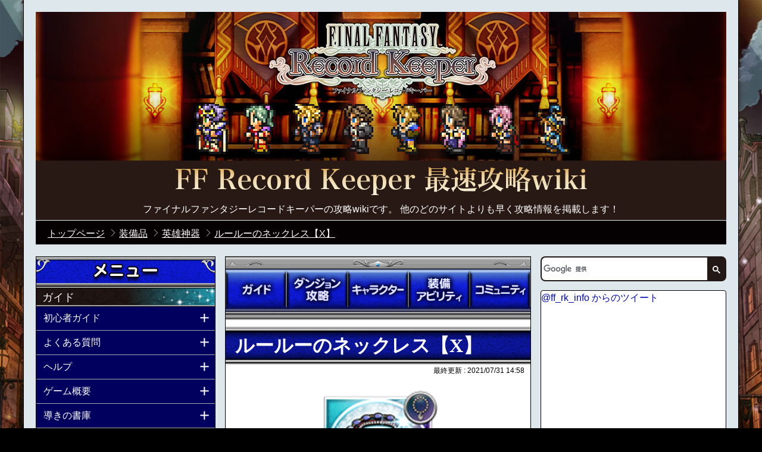

--- FILE ---
content_type: text/html; charset=UTF-8
request_url: https://xn--ffrk-8i9hs14f.gamematome.jp/game/780/wiki/%E8%A3%85%E5%82%99%E5%93%81_%E8%8B%B1%E9%9B%84%E7%A5%9E%E5%99%A8_%E3%83%AB%E3%83%BC%E3%83%AB%E3%83%BC%E3%81%AE%E3%83%8D%E3%83%83%E3%82%AF%E3%83%AC%E3%82%B9%E3%80%90X%E3%80%91
body_size: 17072
content:
<!DOCTYPE html>
<html lang="ja">
<head prefix="og: http://ogp.me/ns#  article: http://ogp.me/ns/article#">

    <meta charset="utf-8">

    
    <title> ルールーのネックレス【X】 | 公式【FFRK】FINAL FANTASY Record Keeper最速攻略Wiki </title>
    

    <meta name="description" content="ファイナルファンタジーレコードキーパーの攻略wikiです。 他のどのサイトよりも早く攻略情報を掲載します！">
    <meta name="keywords"    content="FFRK最速攻略Wiki,wiki,攻略,FFRK,FINAL FANTASY Record Keeper,ファイナルファンタジーレコードキーパー,FINAL FANTASY,FF,ファイナルファンタジー,レコードキーパー,公式">
    <meta name="format-detection" content="telephone=no">
    
        <link rel="canonical" href="https://xn--ffrk-8i9hs14f.gamematome.jp/game/780/wiki/%E8%A3%85%E5%82%99%E5%93%81_%E8%8B%B1%E9%9B%84%E7%A5%9E%E5%99%A8_%E3%83%AB%E3%83%BC%E3%83%AB%E3%83%BC%E3%81%AE%E3%83%8D%E3%83%83%E3%82%AF%E3%83%AC%E3%82%B9%E3%80%90X%E3%80%91" />
    
    <meta http-equiv="X-UA-Compatible" content="IE=edge">
    <meta property="og:site_name" content="公式【FFRK】FINAL FANTASY Record Keeper最速攻略Wiki">
<meta property="og:title" content="装備品_英雄神器_ルールーのネックレス【X】">
<meta property="og:type" content="article">
<meta property="og:description" content="ファイナルファンタジーレコードキーパーの攻略wikiです。 他のどのサイトよりも早く攻略情報を掲載します！">
<meta property="og:url" content="https://xn--ffrk-8i9hs14f.gamematome.jp/game/780/wiki/%E8%A3%85%E5%82%99%E5%93%81_%E8%8B%B1%E9%9B%84%E7%A5%9E%E5%99%A8_%E3%83%AB%E3%83%BC%E3%83%AB%E3%83%BC%E3%81%AE%E3%83%8D%E3%83%83%E3%82%AF%E3%83%AC%E3%82%B9%E3%80%90X%E3%80%91">
<meta property="og:site_name" content="ゲームまとめ">
<meta property="og:locale" content="ja_JP">
<meta property="fb:app_id" content="651872398244489">
<meta name="twitter:card" content="summary">
<meta name="twitter:site" content="@app_transfer">
<meta name="twitter:title" content="公式【FFRK】FINAL FANTASY Record Keeper最速攻略Wiki">
<meta name="twitter:description" content="ファイナルファンタジーレコードキーパーの攻略wikiです。 他のどのサイトよりも早く攻略情報を掲載します！">
<meta name="twitter:url" content="https://xn--ffrk-8i9hs14f.gamematome.jp/game/780/wiki/%E8%A3%85%E5%82%99%E5%93%81_%E8%8B%B1%E9%9B%84%E7%A5%9E%E5%99%A8_%E3%83%AB%E3%83%BC%E3%83%AB%E3%83%BC%E3%81%AE%E3%83%8D%E3%83%83%E3%82%AF%E3%83%AC%E3%82%B9%E3%80%90X%E3%80%91">
<meta name="twitter:image:src" content="http://gamematome.jp/static/wiki/sns/780/twittercards_image.png">
<meta property="og:image" content="http://gamematome.jp/static/wiki/sns/780/facebook_thumb.png">
<link rel="shortcut icon" href="/static/wiki/favicon/780/favicon.ico">
    <link rel="stylesheet" type="text/css" href="/static/wiki/common/pc/css/common.css?v=42657442434222504172">
    <link rel="stylesheet" type="text/css" href="/static/wiki/ffrk/pc/css/style.css?v=42657442434222504172">
    
<script async src="https://www.googletagmanager.com/gtag/js?id=G-929VCJHL7L"></script>
<script>
    window.dataLayer = window.dataLayer || [];
    function gtag(){dataLayer.push(arguments);}
    gtag('js', new Date());
    gtag('config', 'G-929VCJHL7L');
</script>


    <!--[if lte IE 9]>
    <script src="/static/js/html5.js?v=42657442434222504172"></script>
    <script src="/static/js/IE9.js?v=42657442434222504172"></script>
    <![endif]-->

</head>

<body itemscope itemtype="http://schema.org/WebPage">
<div class="ui-container ffrk">

    
    <div class="header-container">
        <div class="header-title">
            <p class="site-name"><a href="/game/780/wiki/トップページ" itemprop="url">公式【FFRK】FINAL FANTASY Record Keeper最速攻略Wiki</a></p>
            <p class="site-about">ファイナルファンタジーレコードキーパーの攻略wikiです。 他のどのサイトよりも早く攻略情報を掲載します！</p>
        </div>
    </div>

    
    <div class="wiki-breadcrumb cle">
        <ol>

            <li itemscope itemtype="http://data-vocabulary.org/Breadcrumb">
                <a href="/game/780/wiki/トップページ" itemprop="url"><span itemprop="title">トップページ</span></a>
            </li>


            <li itemscope itemtype="http://data-vocabulary.org/Breadcrumb">
                <a href="/game/780/wiki/装備品" itemprop="url"><span itemprop="title">装備品</span></a>
            </li>

            <li itemscope itemtype="http://data-vocabulary.org/Breadcrumb">
                <a href="/game/780/wiki/装備品_英雄神器" itemprop="url"><span itemprop="title">英雄神器</span></a>
            </li>

            <li itemscope itemtype="http://data-vocabulary.org/Breadcrumb">
                <a href="/game/780/wiki/装備品_英雄神器_ルールーのネックレス【X】" itemprop="url"><span itemprop="title">ルールーのネックレス【X】</span></a>
            </li>

        </ol>
    </div>

    
    <div class="wiki-container cf">
        
        <div class="left-wrap fl-l cf">
        
            <div class="main-conteiner fl-r">
                
                <nav>
                    <ul class="header-nav">
                        <li class="nav1"><a href="/game/780/wiki/ガイド" class="tap" alt="ガイド">ガイド</a></li>
                        <li class="nav2"><a href="/game/780/wiki/ダンジョン攻略" class="tap" alt="ダンジョン攻略">ダンジョン攻略</a></li>
                        <li class="nav3"><a href="/game/780/wiki/登場キャラクター" class="tap" alt="キャラクター">キャラクター</a></li>
                        <li class="nav4"><a href="/game/780/wiki/装備･アビリティ" class="tap" alt="装備アビリティ">装備アビリティ</a></li>
                        <li class="nav5"><a href="/game/780/wiki/コミュニティ" class="tap" alt="コミュニティ">コミュニティ</a></li>
                    </ul>
                </nav>



                
                

	
		
        <div class="section-content">
            
            <div class="headline mt-b3">
                <h1 class="headline-5"><span class="text">ルールーのネックレス【X】</span></h1>
            </div>
			
			<p class="last-updated">最終更新 : <time datetime="2021/07/31 14:58" itemprop="dateModified">2021/07/31 14:58</time></p>
		</div>
            
		<div class="main-contents n-mt-b2" itemprop="articleBody">
            
            <div class="user-area">
<div class="img-box">
<div style="text-align:center;"><a href="https://cdn-image.pf.dena.com/fa9c327e33426cd5e3dff097aa3feee754c90f9a/1/076de10e-f58a-342b-ae82-69ac2bb38dc4.png"><img src="https://cdn-image.pf.dena.com/fa9c327e33426cd5e3dff097aa3feee754c90f9a/1/076de10e-f58a-342b-ae82-69ac2bb38dc4.png" border="0" width="200" /></a></div></div>
<br />
<b>レアリティ：<a href="/game/780/wiki/%e8%a3%85%e5%82%99%e5%93%81_%e8%8b%b1%e9%9b%84%e7%a5%9e%e5%99%a8">英雄神器 </a></b><br />
<b>分類：アクセサリ</b><br />
<b>装備可能英雄：<a href="/game/780/wiki/%e3%82%ad%e3%83%a3%e3%83%a9%e3%82%af%e3%82%bf%e3%83%bc_FF10_%e3%83%ab%e3%83%bc%e3%83%ab%e3%83%bc">ルールー</a></b><br />
<br />
<br />
<div id="content_block_3" class="wiki-section-2">
<div class="title-2"><h4 id="content_0_1">特殊効果</h4></div>
<div id="content_block_3-body" class="wiki-section-body-2">
</div>
</div>
<div id="content_block_5" class="wiki-section-3">
<div class="title-3"><h5 id="content_0_1_1">固有効果</h5></div>
<div id="content_block_5-body" class="wiki-section-body-3">
自身の待機時間を4%短縮する<br />
自身の待機時間を5%短縮する<br />
自身の待機時間を6%短縮する<br />
自身の待機時間を7%短縮する<br />
自身の待機時間を8%短縮する<br />
<br />
<span style="color:red;"><span class="fsize" style="font-size:14px;"><b>※固有特殊効果は上記いずれかが付与されています</b></span></span><br />
<br />
最大HP+500<br />全属性軽減【中】<br />
<br />
</div>
</div>
<div id="content_block_7" class="wiki-section-2">
<div class="title-2"><h4 id="content_0_2">セット効果</h4></div>
<div id="content_block_7-body" class="wiki-section-body-2">
</div>
</div>
<div id="content_block_9" class="wiki-section-3">
<div class="title-3"><h5 id="content_0_2_2">英雄神器2種装備時効果</h5></div>
<div id="content_block_9-body" class="wiki-section-body-3">
バトル中1回のみ、たたかう時やアビリティ使用時に自身の必殺技ゲージが多く溜まる(効果：大)<br />
<br />
</div>
</div>
<div id="content_block_11" class="wiki-section-3">
<div class="title-3"><h5 id="content_0_2_3">英雄神器3種装備時効果</h5></div>
<div id="content_block_11-body" class="wiki-section-body-3">
バトル開始時に自身の待機時間を1ターンなしにする<br />
<br />
</div>
</div>
<div id="content_block_13" class="wiki-section-2">
<div class="title-2"><h4 id="content_0_3">獲得可能ダンジョン</h4></div>
<div id="content_block_13-body" class="wiki-section-body-2">
<div class="style_list_table">
<table id="content_block_15">
<tr>
<th>ダンジョン名</th>
</tr>
<tr>
<td><a href="/game/780/wiki/%e3%83%a9%e3%83%93%e3%83%aa%e3%83%b3%e3%82%b9%e3%83%80%e3%83%b3%e3%82%b8%e3%83%a7%e3%83%b3_%e3%82%b7%e3%83%bc%e3%82%ba%e3%83%b32_%e5%86%86%e8%88%9e%e3%81%ae%e5%9b%9e%e5%bb%8a%20S2"> 円舞の回廊 S2 </a></td>
</tr>
<tr>
<td><a href="/game/780/wiki/%e3%83%a9%e3%83%93%e3%83%aa%e3%83%b3%e3%82%b9%e3%83%80%e3%83%b3%e3%82%b8%e3%83%a7%e3%83%b3_%e3%82%b7%e3%83%bc%e3%82%ba%e3%83%b32_%e5%b7%a8%e9%ad%81%e3%81%ae%e5%9b%9e%e5%bb%8a%20S2"> 巨魁の回廊 S2 </a></td>
</tr>
<tr>
<td><a href="/game/780/wiki/%e3%83%a9%e3%83%93%e3%83%aa%e3%83%b3%e3%82%b9%e3%83%80%e3%83%b3%e3%82%b8%e3%83%a7%e3%83%b3_%e3%82%b7%e3%83%bc%e3%82%ba%e3%83%b32_%e6%80%aa%e7%95%b0%e3%81%ae%e5%9b%9e%e5%bb%8a%20S2"> 怪異の回廊 S2 </a></td>
</tr>
</table>
</div>
</div>
</div>
</div>

	    </div>
        
    



                
                  <p class="disclaimer">掲載中の画像、データ等は開発中のものを基にしているため、実際とは異なる場合がございます。</p>
                
                
                <div class="sns-btn-wrap">
                    <ul class="sns-btn-set">
                        <li class="sns-inner twitter">
                        <a href="http://twitter.com/share?url=https://xn--ffrk-8i9hs14f.gamematome.jp/game/780/wiki/%E8%A3%85%E5%82%99%E5%93%81_%E8%8B%B1%E9%9B%84%E7%A5%9E%E5%99%A8_%E3%83%AB%E3%83%BC%E3%83%AB%E3%83%BC%E3%81%AE%E3%83%8D%E3%83%83%E3%82%AF%E3%83%AC%E3%82%B9%E3%80%90X%E3%80%91" class="twitter-share" target="_blank"><i></i><span class="label">ツイート</span></a>
                        </li>
                        <li class="sns-inner line">
                            <a href="http://line.me/R/msg/text/?%0D%0Ahttps://xn--ffrk-8i9hs14f.gamematome.jp/game/780/wiki/%E8%A3%85%E5%82%99%E5%93%81_%E8%8B%B1%E9%9B%84%E7%A5%9E%E5%99%A8_%E3%83%AB%E3%83%BC%E3%83%AB%E3%83%BC%E3%81%AE%E3%83%8D%E3%83%83%E3%82%AF%E3%83%AC%E3%82%B9%E3%80%90X%E3%80%91">LINEで送る</a>
                        </li>
                    </ul>
                </div>
                
                

                

    
                <form id="dummy_form" method="POST">
<input type="hidden" name="csrf_token" value="46bcmRoGpoUUEFltvVrUgPmTwwEWzI3Dj1sw93BE" />
                </form>
                <div id="comment" class="comm-container">
                    <div class="text-container">
                        <div class="cle">
        
                            <h5 class="comm-title">この記事のコメント(0)</h5>
                            <div class="btn-sort-comment">
                                <div class="order-recent active flex">新着順</div>
                                <div class="order-evaluation flex">評価順</div>
                            </div>
        
                        </div>
                        <div class="wrapper-comm-text">
                            <div class="comm-text">コメントしよう...</div>
                        </div>
                    </div>
                    <div id="comment-end"></div>
    
                    <button type="button" class="btn-more">コメントをもっと見る</button>
        
    
                </div>
    

                

            </div>

            
            <div class="sidemenu fl-l slidemenu">
                <div class="headline">
                    <div class="headline-4">
                        <div class="text-image menu">メニュー</div>
                    </div>
                </div>

                <div class="slidemenu-body">
                    <div class="slidemenu-content">
                        <nav>
                            <div class="user-area">
<div class="headline">
<div class="headline-2s">
<div class="text">
ガイド</div>
</div>
</div>
<div class="expand-container">
<div class="title-1">
<div class="heading-3 tap">
初心者ガイド</div>
</div>
<div class="expand">
<ul id="content_block_13" class="list-1">
<li><a href="/game/780/wiki/%e5%88%9d%e5%bf%83%e8%80%85%e3%82%ac%e3%82%a4%e3%83%89">初心者ガイド</a></li>
</ul>
</div>
</div>
<div class="expand-container">
<div class="title-1">
<div class="heading-3 tap">
よくある質問</div>
</div>
<div class="expand">
<ul id="content_block_22" class="list-1">
<li><a href="/game/780/wiki/%e6%94%bb%e7%95%a5%e6%83%85%e5%a0%b1_%e3%82%88%e3%81%8f%e3%81%82%e3%82%8b%e8%b3%aa%e5%95%8f">よくある質問</a></li>
</ul>
</div>
</div>
<div class="expand-container">
<div class="title-1">
<div class="heading-3 tap">
ヘルプ</div>
</div>
<div class="expand">
<ul id="content_block_31" class="list-1">
<li><a href="/game/780/wiki/%e6%94%bb%e7%95%a5%e6%83%85%e5%a0%b1_%e5%88%9d%e5%bf%83%e8%80%85%e5%90%91%e3%81%91%e6%94%bb%e7%95%a5%e6%83%85%e5%a0%b1">初心者向け攻略情報</a></li>
<li><a href="/game/780/wiki/%e6%94%bb%e7%95%a5%e6%83%85%e5%a0%b1_%e3%83%98%e3%83%ab%e3%83%97">ヘルプ</a></li>
<li><a href="/game/780/wiki/AndApp(PC%e7%89%88)FINAL%20FANTASY%20Record%20Keeper%e3%81%ab%e3%81%a4%e3%81%84%e3%81%a6">AndApp(PC版)FINAL FANTASY Record Keeperについて</a></li>
<li><a href="/game/780/wiki/%e3%83%97%e3%83%a9%e3%82%a4%e3%83%90%e3%82%b7%e3%83%bc%e3%83%9d%e3%83%aa%e3%82%b7%e3%83%bc(PC%e7%89%88)">プライバシーポリシー(PC版)</a></li>
<li><a href="/game/780/wiki/%e3%83%a2%e3%83%90%e3%82%b3%e3%82%a4%e3%83%b3%e3%82%92%e5%88%a9%e7%94%a8%e3%81%97%e3%81%a6%e3%82%b8%e3%82%a7%e3%83%a0%e3%82%92%e8%b3%bc%e5%85%a5%e3%81%99%e3%82%8b%e6%96%b9%e6%b3%95%e3%81%ab%e3%81%a4%e3%81%84%e3%81%a6">モバコインを利用してジェムを購入する方法について</a></li>
</ul>
</div>
</div>
<div class="expand-container">
<div class="title-1">
<div class="heading-3 tap">
ゲーム概要</div>
</div>
<div class="expand">
<ul id="content_block_40" class="list-1">
<li><a href="/game/780/wiki/%e3%82%b2%e3%83%bc%e3%83%a0%e6%a6%82%e8%a6%81">ゲーム概要</a></li>
<li><a href="/game/780/wiki/%e6%8e%a8%e5%a5%a8OS%20%e5%8f%8a%e3%81%b3%20%e6%8e%a8%e5%a5%a8%e7%ab%af%e6%9c%ab">推奨OS 及び 推奨端末</a></li>
</ul>
</div>
</div>
<div class="expand-container">
<div class="title-1">
<div class="heading-3 tap">
導きの書庫</div>
</div>
<div class="expand">
<ul id="content_block_49" class="list-1">
<li><a href="/game/780/wiki/%e8%a9%a6%e7%b7%b4%e3%81%ae%e6%9b%b8">試練の書</a></li>
<li><a href="/game/780/wiki/%e4%b8%87%e8%b1%a1%e3%81%ae%e6%9b%b8">万象の書</a></li>
<li><a href="/game/780/wiki/%e5%8f%a4%e8%a8%98%e3%81%ae%e6%9b%b8">古記の書</a></li>
<li><a href="/game/780/wiki/%e8%aa%bf%e6%9f%bb%e3%81%ae%e6%9b%b8">調査の書</a></li>
<li><a href="/game/780/wiki/%e8%bf%b7%e5%ae%ae%e3%81%ae%e6%9b%b8">迷宮の書</a></li>
<li><a href="/game/780/wiki/%e8%8b%b1%e9%9b%84%e7%a5%9e%e5%99%a8%e3%81%ae%e6%9b%b8">英雄神器の書</a></li>
</ul>
</div>
</div>
<div class="expand-container">
<div class="title-1">
<div class="heading-3 tap">
挑戦の書庫</div>
</div>
<div class="expand">
<ul id="content_block_58" class="list-1">
<li><a href="/game/780/wiki/%e6%8c%91%e6%88%a6%e3%81%ae%e6%9b%b8%e5%ba%ab">挑戦の書庫</a></li>
<li><a href="/game/780/wiki/%e7%a5%9d%e7%a6%8f%e3%81%ae%e6%9b%b8">祝福の書</a></li>
<li><a href="/game/780/wiki/%e9%ad%94%e7%9f%b3%e7%b6%99%e6%89%bf%e3%81%ae%e6%9b%b8">魔石継承の書</a></li>
<li><a href="/game/780/wiki/%e6%97%a5%e6%ac%a1%e3%83%bb%e9%80%b1%e6%ac%a1%e3%83%bb%e6%9c%88%e6%ac%a1%e3%81%ae%e6%9b%b8">日次・週次・月次の書</a></li>
<li><a href="/game/780/wiki/%e5%88%bb%e9%99%90%e3%81%ae%e6%9b%b8">刻限の書</a></li>
<li><a href="/game/780/wiki/%e8%b6%85%e8%b6%8a%e3%81%ae%e6%9b%b8">超越の書</a></li>
<li><a href="/game/780/wiki/%e7%8b%82%e5%a5%94%e3%81%ae%e9%ad%94%e8%a7%92%e3%81%ae%e6%9b%b8">狂奔の魔角の書</a></li>
</ul>
</div>
</div>
<div class="expand-container">
<div class="title-1">
<div class="heading-3 tap">
Dr.モグからの試練</div>
</div>
<div class="expand">
<ul id="content_block_67" class="list-1">
<li><a href="/game/780/wiki/Dr.%e3%83%a2%e3%82%b0%e3%81%8b%e3%82%89%e3%81%ae%e8%a9%a6%e7%b7%b4_%e6%8c%87%e5%8d%97"> 指南 </a></li>
<li><a href="/game/780/wiki/Dr.%e3%83%a2%e3%82%b0%e3%81%8b%e3%82%89%e3%81%ae%e8%a9%a6%e7%b7%b4_%e5%ae%9f%e8%b7%b5"> 実践 </a></li>
<li><a href="/game/780/wiki/Dr.%e3%83%a2%e3%82%b0%e3%81%8b%e3%82%89%e3%81%ae%e8%a9%a6%e7%b7%b4_%e3%81%be%e3%81%a8%e3%82%81"> まとめ </a></li>
</ul>
</div>
</div>
<div class="headline">
<div class="headline-2s">
<div class="text">
ダンジョン攻略</div>
</div>
</div>
<div class="expand-container">
<div class="title-1">
<div class="heading-3 tap">
イベントダンジョン</div>
</div>
<div class="expand">
<ul id="content_block_82" class="list-1">
<li><a href="/game/780/wiki/%e3%82%a4%e3%83%99%e3%83%b3%e3%83%88%e3%83%80%e3%83%b3%e3%82%b8%e3%83%a7%e3%83%b3">イベントダンジョン</a></li>
</ul>
</div>
</div>
<div class="expand-container">
<div class="title-1">
<div class="heading-3 tap">
ラビリンスダンジョン</div>
</div>
<div class="expand">
<ul id="content_block_91" class="list-1">
<li><a href="/game/780/wiki/%e3%83%a9%e3%83%93%e3%83%aa%e3%83%b3%e3%82%b9%e3%83%80%e3%83%b3%e3%82%b8%e3%83%a7%e3%83%b3_%e3%82%b7%e3%83%bc%e3%82%ba%e3%83%b31">シーズン1</a></li>
<li><a href="/game/780/wiki/%e3%83%a9%e3%83%93%e3%83%aa%e3%83%b3%e3%82%b9%e3%83%80%e3%83%b3%e3%82%b8%e3%83%a7%e3%83%b3_%e3%82%b7%e3%83%bc%e3%82%ba%e3%83%b32">シーズン2</a></li>
<li><a href="/game/780/wiki/%e3%83%a9%e3%83%93%e3%83%aa%e3%83%b3%e3%82%b9%e3%83%80%e3%83%b3%e3%82%b8%e3%83%a7%e3%83%b3_%e3%82%b7%e3%83%bc%e3%82%ba%e3%83%b33">シーズン3</a></li>
<li><a href="/game/780/wiki/%e3%83%a9%e3%83%93%e3%83%aa%e3%83%b3%e3%82%b9%e3%83%80%e3%83%b3%e3%82%b8%e3%83%a7%e3%83%b3_%e3%82%b7%e3%83%bc%e3%82%ba%e3%83%b34">シーズン4</a></li>
<li><a href="/game/780/wiki/%e3%83%a9%e3%83%93%e3%83%aa%e3%83%b3%e3%82%b9%e3%83%80%e3%83%b3%e3%82%b8%e3%83%a7%e3%83%b3_%e3%82%b7%e3%83%bc%e3%82%ba%e3%83%b35">シーズン5</a></li>
<li><a href="/game/780/wiki/%e3%83%a9%e3%83%93%e3%83%aa%e3%83%b3%e3%82%b9%e3%83%80%e3%83%b3%e3%82%b8%e3%83%a7%e3%83%b3_%e3%82%b7%e3%83%bc%e3%82%ba%e3%83%b36">シーズン6</a></li>
<li><a href="/game/780/wiki/%e3%83%a9%e3%83%93%e3%83%aa%e3%83%b3%e3%82%b9%e3%83%80%e3%83%b3%e3%82%b8%e3%83%a7%e3%83%b3_%e3%82%b7%e3%83%bc%e3%82%ba%e3%83%b37">シーズン7</a></li>
<li><a href="/game/780/wiki/%e3%83%a9%e3%83%93%e3%83%aa%e3%83%b3%e3%82%b9%e3%83%80%e3%83%b3%e3%82%b8%e3%83%a7%e3%83%b3_%e3%82%b7%e3%83%bc%e3%82%ba%e3%83%b38">シーズン8</a></li>
<li><a href="/game/780/wiki/%e3%83%a9%e3%83%93%e3%83%aa%e3%83%b3%e3%82%b9%e3%83%80%e3%83%b3%e3%82%b8%e3%83%a7%e3%83%b3_%e3%82%b7%e3%83%bc%e3%82%ba%e3%83%b39">シーズン9</a></li>
<li><a href="/game/780/wiki/%e3%83%a9%e3%83%93%e3%83%aa%e3%83%b3%e3%82%b9%e3%83%80%e3%83%b3%e3%82%b8%e3%83%a7%e3%83%b3_%e3%82%b7%e3%83%bc%e3%82%ba%e3%83%b310">シーズン10</a></li>
<li><a href="/game/780/wiki/%e3%83%a9%e3%83%93%e3%83%aa%e3%83%b3%e3%82%b9%e3%83%80%e3%83%b3%e3%82%b8%e3%83%a7%e3%83%b3_%e3%82%b7%e3%83%bc%e3%82%ba%e3%83%b311">シーズン11</a></li>
<li><a href="/game/780/wiki/%e3%83%a9%e3%83%93%e3%83%aa%e3%83%b3%e3%82%b9%e3%83%80%e3%83%b3%e3%82%b8%e3%83%a7%e3%83%b3_%e3%82%b7%e3%83%bc%e3%82%ba%e3%83%b312">シーズン12</a></li>
<li><a href="/game/780/wiki/%e3%83%a9%e3%83%93%e3%83%aa%e3%83%b3%e3%82%b9%e3%83%80%e3%83%b3%e3%82%b8%e3%83%a7%e3%83%b3_%e3%82%b7%e3%83%bc%e3%82%ba%e3%83%b313">シーズン13</a></li>
<li><a href="/game/780/wiki/%e3%83%a9%e3%83%93%e3%83%aa%e3%83%b3%e3%82%b9%e3%83%80%e3%83%b3%e3%82%b8%e3%83%a7%e3%83%b3_%e3%82%b7%e3%83%bc%e3%82%ba%e3%83%b314">シーズン14</a></li>
<li><a href="/game/780/wiki/%e3%83%a9%e3%83%93%e3%83%aa%e3%83%b3%e3%82%b9%e3%83%80%e3%83%b3%e3%82%b8%e3%83%a7%e3%83%b3_%e3%82%b7%e3%83%bc%e3%82%ba%e3%83%b315">シーズン15</a></li>
<li><a href="/game/780/wiki/%e3%83%a9%e3%83%93%e3%83%aa%e3%83%b3%e3%82%b9%e3%83%80%e3%83%b3%e3%82%b8%e3%83%a7%e3%83%b3_%e3%82%b7%e3%83%bc%e3%82%ba%e3%83%b316">シーズン16</a></li>
<li><a href="/game/780/wiki/%e3%83%a9%e3%83%93%e3%83%aa%e3%83%b3%e3%82%b9%e3%83%80%e3%83%b3%e3%82%b8%e3%83%a7%e3%83%b3_%e3%82%b7%e3%83%bc%e3%82%ba%e3%83%b317">シーズン17</a></li>
<li><a href="/game/780/wiki/%e3%83%a9%e3%83%93%e3%83%aa%e3%83%b3%e3%82%b9%e3%83%80%e3%83%b3%e3%82%b8%e3%83%a7%e3%83%b3_%e3%82%b7%e3%83%bc%e3%82%ba%e3%83%b318">シーズン18</a></li>
<li><a href="/game/780/wiki/%e3%83%a9%e3%83%93%e3%83%aa%e3%83%b3%e3%82%b9%e3%83%80%e3%83%b3%e3%82%b8%e3%83%a7%e3%83%b3_%e3%82%b7%e3%83%bc%e3%82%ba%e3%83%b319">シーズン19</a></li>
<li><a href="/game/780/wiki/%e3%83%a9%e3%83%93%e3%83%aa%e3%83%b3%e3%82%b9%e3%83%80%e3%83%b3%e3%82%b8%e3%83%a7%e3%83%b3_%e3%82%b7%e3%83%bc%e3%82%ba%e3%83%b320">シーズン20</a></li>
</ul>
</div>
</div>
<div class="expand-container">
<div class="title-1">
<div class="heading-3 tap">
レコードダンジョン</div>
</div>
<div class="expand">
<ul id="content_block_100" class="list-1">
<li><a href="/game/780/wiki/%e3%83%ac%e3%82%b3%e3%83%bc%e3%83%89%e3%83%80%e3%83%b3%e3%82%b8%e3%83%a7%e3%83%b3">レコードダンジョン</a></li>
</ul>
</div>
</div>
<div class="expand-container">
<div class="title-1">
<div class="heading-3 tap">
フルスロットルダンジョン</div>
</div>
<div class="expand">
<ul id="content_block_109" class="list-1">
<li><a href="/game/780/wiki/%e3%83%95%e3%83%ab%e3%82%b9%e3%83%ad%e3%83%83%e3%83%88%e3%83%ab%e3%83%80%e3%83%b3%e3%82%b8%e3%83%a7%e3%83%b3">フルスロットルダンジョン</a></li>
</ul>
</div>
</div>
<div class="expand-container">
<div class="title-1">
<div class="heading-3 tap">
幻影の宮殿</div>
</div>
<div class="expand">
<ul id="content_block_118" class="list-1">
<li><a href="/game/780/wiki/%e5%b9%bb%e5%bd%b1%e3%81%ae%e5%ae%ae%e6%ae%bf">幻影の宮殿</a></li>
</ul>
</div>
</div>
<div class="expand-container">
<div class="title-1">
<div class="heading-3 tap">
クリスタルタワー</div>
</div>
<div class="expand">
<ul id="content_block_127" class="list-1">
<li><a href="/game/780/wiki/%e3%82%af%e3%83%aa%e3%82%b9%e3%82%bf%e3%83%ab%e3%82%bf%e3%83%af%e3%83%bc">クリスタルタワー</a></li>
</ul>
</div>
</div>
<div class="expand-container">
<div class="title-1">
<div class="heading-3 tap">
覇竜ダンジョン</div>
</div>
<div class="expand">
<ul id="content_block_136" class="list-1">
<li><a href="/game/780/wiki/%e8%a6%87%e7%ab%9c%e3%83%80%e3%83%b3%e3%82%b8%e3%83%a7%e3%83%b3">覇竜ダンジョン</a></li>
</ul>
</div>
</div>
<div class="expand-container">
<div class="title-1">
<div class="heading-3 tap">
絶夢ダンジョン</div>
</div>
<div class="expand">
<ul id="content_block_145" class="list-1">
<li><a href="/game/780/wiki/%e7%b5%b6%e5%a4%a2%e3%83%80%e3%83%b3%e3%82%b8%e3%83%a7%e3%83%b3">絶夢ダンジョン</a></li>
</ul>
</div>
</div>
<div class="expand-container">
<div class="title-1">
<div class="heading-3 tap">
幻夢ダンジョン</div>
</div>
<div class="expand">
<ul id="content_block_154" class="list-1">
<li><a href="/game/780/wiki/%e5%b9%bb%e5%a4%a2%e3%83%80%e3%83%b3%e3%82%b8%e3%83%a7%e3%83%b3">幻夢ダンジョン</a></li>
</ul>
</div>
</div>
<div class="expand-container">
<div class="title-1">
<div class="heading-3 tap">
ナイトメアダンジョン</div>
</div>
<div class="expand">
<ul id="content_block_163" class="list-1">
<li><a href="/game/780/wiki/%e3%83%8a%e3%82%a4%e3%83%88%e3%83%a1%e3%82%a2%e3%83%80%e3%83%b3%e3%82%b8%e3%83%a7%e3%83%b3">悪夢 ナイトメアダンジョン</a></li>
</ul>
</div>
</div>
<div class="expand-container">
<div class="title-1">
<div class="heading-3 tap">
狂奔の魔角</div>
</div>
<div class="expand">
<ul id="content_block_172" class="list-1">
<li><a href="/game/780/wiki/%e7%8b%82%e5%a5%94%e3%81%ae%e9%ad%94%e8%a7%92">狂奔の魔角</a></li>
</ul>
</div>
</div>
<div class="expand-container">
<div class="title-1">
<div class="heading-3 tap">
召喚されし魔像</div>
</div>
<div class="expand">
<ul id="content_block_181" class="list-1">
<li><a href="/game/780/wiki/%e5%8f%ac%e5%96%9a%e3%81%95%e3%82%8c%e3%81%97%e9%ad%94%e5%83%8f">召喚されし魔像</a></li>
</ul>
</div>
</div>
<div class="expand-container">
<div class="title-1">
<div class="heading-3 tap">
鏡映せし異境の記憶</div>
</div>
<div class="expand">
<ul id="content_block_190" class="list-1">
<li><a href="/game/780/wiki/%e9%8f%a1%e6%98%a0%e3%81%9b%e3%81%97%e7%95%b0%e5%a2%83%e3%81%ae%e8%a8%98%e6%86%b6%20-%e5%8f%a4%e8%a8%98-">鏡映せし異境の記憶 -古記-</a></li>
<li><a href="/game/780/wiki/%e9%8f%a1%e6%98%a0%e3%81%9b%e3%81%97%e7%95%b0%e5%a2%83%e3%81%ae%e8%a8%98%e6%86%b6%20-%e4%b8%87%e8%b1%a1-">鏡映せし異境の記憶 -万象-</a></li>
<li><a href="/game/780/wiki/%e9%8f%a1%e6%98%a0%e3%81%9b%e3%81%97%e7%95%b0%e5%a2%83%e3%81%ae%e8%a8%98%e6%86%b6%20-%e5%a4%a9%e5%91%bd-">鏡映せし異境の記憶 -天命-</a></li>
</ul>
</div>
</div>
<div class="expand-container">
<div class="title-1">
<div class="heading-3 tap">
ギガスコロシアム</div>
</div>
<div class="expand">
<ul id="content_block_199" class="list-1">
<li><a href="/game/780/wiki/%e3%82%ae%e3%82%ac%e3%82%b9%e3%82%b3%e3%83%ad%e3%82%b7%e3%82%a2%e3%83%a0">ギガスコロシアム</a></li>
</ul>
</div>
</div>
<div class="expand-container">
<div class="title-1">
<div class="heading-3 tap">
深淵の間</div>
</div>
<div class="expand">
<ul id="content_block_208" class="list-1">
<li><a href="/game/780/wiki/%e6%b7%b1%e6%b7%b5%e3%81%ae%e9%96%93">深淵の間</a></li>
</ul>
</div>
</div>
<div class="expand-container">
<div class="title-1">
<div class="heading-3 tap">
魔石ダンジョン</div>
</div>
<div class="expand">
<ul id="content_block_217" class="list-1">
<li><a href="/game/780/wiki/%e5%b1%9e%e6%80%a7%e3%83%80%e3%83%b3%e3%82%b8%e3%83%a7%e3%83%b3">属性ダンジョン</a></li>
</ul>
</div>
</div>
<div class="expand-container">
<div class="title-1">
<div class="heading-3 tap">
クリスタルダンジョン</div>
</div>
<div class="expand">
<ul id="content_block_226" class="list-1">
<li><a href="/game/780/wiki/%e3%82%af%e3%83%aa%e3%82%b9%e3%82%bf%e3%83%ab%e3%83%80%e3%83%b3%e3%82%b8%e3%83%a7%e3%83%b3_%e5%8f%a4%e8%a8%98%e3%81%ae%e6%89%89">古記の扉</a></li>
<li><a href="/game/780/wiki/%e3%82%af%e3%83%aa%e3%82%b9%e3%82%bf%e3%83%ab%e3%83%80%e3%83%b3%e3%82%b8%e3%83%a7%e3%83%b3_%e4%b8%87%e8%b1%a1%e3%81%ae%e6%89%89">万象の扉</a></li>
<li><a href="/game/780/wiki/%e3%82%af%e3%83%aa%e3%82%b9%e3%82%bf%e3%83%ab%e3%83%80%e3%83%b3%e3%82%b8%e3%83%a7%e3%83%b3_%e5%a4%a9%e5%91%bd%e3%81%ae%e6%89%89">天命の扉</a></li>
</ul>
</div>
</div>
<div class="expand-container">
<div class="title-1">
<div class="heading-3 tap">
記憶の狭間カルディア</div>
</div>
<div class="expand">
<ul id="content_block_235" class="list-1">
<li><a href="/game/780/wiki/%e8%a8%98%e6%86%b6%e3%81%ae%e7%8b%ad%e9%96%93%e3%82%ab%e3%83%ab%e3%83%87%e3%82%a3%e3%82%a2">記憶の狭間カルディア</a></li>
</ul>
</div>
</div>
<div class="expand-container">
<div class="title-1">
<div class="heading-3 tap">
超越の遺跡</div>
</div>
<div class="expand">
<ul id="content_block_244" class="list-1">
<li><a href="/game/780/wiki/%e8%b6%85%e8%b6%8a%e3%81%ae%e9%81%ba%e8%b7%a1">超越の遺跡</a></li>
</ul>
</div>
</div>
<div class="expand-container">
<div class="title-1">
<div class="heading-3 tap">
パワーアップダンジョン</div>
</div>
<div class="expand">
<ul id="content_block_253" class="list-1">
<li><a href="/game/780/wiki/%e3%83%95%e3%83%a9%e3%82%b0%e3%83%a1%e3%83%b3%e3%83%88%e3%83%80%e3%83%b3%e3%82%b8%e3%83%a7%e3%83%b3">フラグメントダンジョン</a></li>
<li><a href="/game/780/wiki/%e3%83%91%e3%83%af%e3%83%bc%e3%82%a2%e3%83%83%e3%83%97%e3%83%80%e3%83%b3%e3%82%b8%e3%83%a7%e3%83%b3_%e3%82%aa%e3%83%bc%e3%83%96%e3%83%80%e3%83%b3%e3%82%b8%e3%83%a7%e3%83%b3">オーブダンジョン</a></li>
<li><a href="/game/780/wiki/%e3%83%91%e3%83%af%e3%83%bc%e3%82%a2%e3%83%83%e3%83%97%e3%83%80%e3%83%b3%e3%82%b8%e3%83%a7%e3%83%b3_%e3%82%ae%e3%83%ab%e3%83%80%e3%83%b3%e3%82%b8%e3%83%a7%e3%83%b3">ギルダンジョン</a></li>
<li><a href="/game/780/wiki/%e3%83%91%e3%83%af%e3%83%bc%e3%82%a2%e3%83%83%e3%83%97%e3%83%80%e3%83%b3%e3%82%b8%e3%83%a7%e3%83%b3_%e6%ad%a6%e5%99%a8%e9%98%b2%e5%85%b7%e5%bc%b7%e5%8c%96%e7%b4%a0%e6%9d%90%e3%83%80%e3%83%b3%e3%82%b8%e3%83%a7%e3%83%b3">武器防具強化素材ダンジョン</a></li>
<li><a href="/game/780/wiki/%e3%83%91%e3%83%af%e3%83%bc%e3%82%a2%e3%83%83%e3%83%97%e3%83%80%e3%83%b3%e3%82%b8%e3%83%a7%e3%83%b3_%e7%b5%8c%e9%a8%93%e5%80%a4%e3%83%80%e3%83%b3%e3%82%b8%e3%83%a7%e3%83%b3">経験値ダンジョン</a></li>
<li><a href="/game/780/wiki/%e3%83%91%e3%83%af%e3%83%bc%e3%82%a2%e3%83%83%e3%83%97%e3%83%80%e3%83%b3%e3%82%b8%e3%83%a7%e3%83%b3_%e3%82%af%e3%83%a9%e3%82%a6%e3%83%89%e5%85%88%e7%94%9f%e3%81%ae%e3%83%90%e3%83%88%e3%83%ab%e3%83%ac%e3%83%83%e3%82%b9%e3%83%b3!_%e5%88%9d%e5%bf%83%e8%80%85%e3%81%ae%e9%a4%a8"> 初心者の館 </a></li>
<li><a href="/game/780/wiki/%e3%83%91%e3%83%af%e3%83%bc%e3%82%a2%e3%83%83%e3%83%97%e3%83%80%e3%83%b3%e3%82%b8%e3%83%a7%e3%83%b3_%e3%82%af%e3%83%a9%e3%82%a6%e3%83%89%e5%85%88%e7%94%9f%e3%81%ae%e3%83%90%e3%83%88%e3%83%ab%e3%83%ac%e3%83%83%e3%82%b9%e3%83%b3!_%e4%b8%8a%e7%b4%9a%e8%80%85%e3%81%ae%e9%a4%a8"> 上級者の館 </a></li>
<li><a href="/game/780/wiki/%e3%83%91%e3%83%af%e3%83%bc%e3%82%a2%e3%83%83%e3%83%97%e3%83%80%e3%83%b3%e3%82%b8%e3%83%a7%e3%83%b3_%e3%82%af%e3%83%a9%e3%82%a6%e3%83%89%e5%85%88%e7%94%9f%e3%81%ae%e3%83%90%e3%83%88%e3%83%ab%e3%83%ac%e3%83%83%e3%82%b9%e3%83%b3!_%e5%bf%85%e6%ae%ba%e6%8a%80%e3%81%ae%e9%a4%a8"> 必殺技の館 </a></li>
</ul>
</div>
</div>
<div class="expand-container">
<div class="title-1">
<div class="heading-3 tap">
ヒストリーダンジョン</div>
</div>
<div class="expand">
<ul id="content_block_262" class="list-1">
<li><a href="/game/780/wiki/%e3%83%80%e3%83%b3%e3%82%b8%e3%83%a7%e3%83%b3(%e3%83%92%e3%82%b9%e3%83%88%e3%83%aa%e3%83%bc)_FF1">FF1</a></li>
<li><a href="/game/780/wiki/%e3%83%80%e3%83%b3%e3%82%b8%e3%83%a7%e3%83%b3(%e3%83%92%e3%82%b9%e3%83%88%e3%83%aa%e3%83%bc)_FF2">FF2</a></li>
<li><a href="/game/780/wiki/%e3%83%80%e3%83%b3%e3%82%b8%e3%83%a7%e3%83%b3(%e3%83%92%e3%82%b9%e3%83%88%e3%83%aa%e3%83%bc)_FF3">FF3</a></li>
<li><a href="/game/780/wiki/%e3%83%80%e3%83%b3%e3%82%b8%e3%83%a7%e3%83%b3(%e3%83%92%e3%82%b9%e3%83%88%e3%83%aa%e3%83%bc)_FF4">FF4</a></li>
<li><a href="/game/780/wiki/%e3%83%80%e3%83%b3%e3%82%b8%e3%83%a7%e3%83%b3(%e3%83%92%e3%82%b9%e3%83%88%e3%83%aa%e3%83%bc)_FF4TA">FF4 TA</a></li>
<li><a href="/game/780/wiki/%e3%83%80%e3%83%b3%e3%82%b8%e3%83%a7%e3%83%b3(%e3%83%92%e3%82%b9%e3%83%88%e3%83%aa%e3%83%bc)_FF5">FF5</a></li>
<li><a href="/game/780/wiki/%e3%83%80%e3%83%b3%e3%82%b8%e3%83%a7%e3%83%b3(%e3%83%92%e3%82%b9%e3%83%88%e3%83%aa%e3%83%bc)_FF6">FF6</a></li>
<li><a href="/game/780/wiki/%e3%83%80%e3%83%b3%e3%82%b8%e3%83%a7%e3%83%b3(%e3%83%92%e3%82%b9%e3%83%88%e3%83%aa%e3%83%bc)_FF7">FF7</a></li>
<li><a href="/game/780/wiki/%e3%83%80%e3%83%b3%e3%82%b8%e3%83%a7%e3%83%b3(%e3%83%92%e3%82%b9%e3%83%88%e3%83%aa%e3%83%bc)_CCFF7">CC FF7</a></li>
<li><a href="/game/780/wiki/%e3%83%80%e3%83%b3%e3%82%b8%e3%83%a7%e3%83%b3(%e3%83%92%e3%82%b9%e3%83%88%e3%83%aa%e3%83%bc)_DC%20FF%e2%85%a6">DC FF7</a></li>
<li><a href="/game/780/wiki/%e3%83%80%e3%83%b3%e3%82%b8%e3%83%a7%e3%83%b3(%e3%83%92%e3%82%b9%e3%83%88%e3%83%aa%e3%83%bc)_FF8">FF8</a></li>
<li><a href="/game/780/wiki/%e3%83%80%e3%83%b3%e3%82%b8%e3%83%a7%e3%83%b3(%e3%83%92%e3%82%b9%e3%83%88%e3%83%aa%e3%83%bc)_FF9">FF9</a></li>
<li><a href="/game/780/wiki/%e3%83%80%e3%83%b3%e3%82%b8%e3%83%a7%e3%83%b3(%e3%83%92%e3%82%b9%e3%83%88%e3%83%aa%e3%83%bc)_FF10">FF10</a></li>
<li><a href="/game/780/wiki/%e3%83%80%e3%83%b3%e3%82%b8%e3%83%a7%e3%83%b3(%e3%83%92%e3%82%b9%e3%83%88%e3%83%aa%e3%83%bc)_FF10-2">FF10-2</a></li>
<li><a href="/game/780/wiki/%e3%83%80%e3%83%b3%e3%82%b8%e3%83%a7%e3%83%b3(%e3%83%92%e3%82%b9%e3%83%88%e3%83%aa%e3%83%bc)_FF11">FF11</a></li>
<li><a href="/game/780/wiki/%e3%83%80%e3%83%b3%e3%82%b8%e3%83%a7%e3%83%b3(%e3%83%92%e3%82%b9%e3%83%88%e3%83%aa%e3%83%bc)_FF12">FF12</a></li>
<li><a href="/game/780/wiki/%e3%83%80%e3%83%b3%e3%82%b8%e3%83%a7%e3%83%b3(%e3%83%92%e3%82%b9%e3%83%88%e3%83%aa%e3%83%bc)_FF13">FF13</a></li>
<li><a href="/game/780/wiki/%e3%83%80%e3%83%b3%e3%82%b8%e3%83%a7%e3%83%b3(%e3%83%92%e3%82%b9%e3%83%88%e3%83%aa%e3%83%bc)_FF13-2">FF13-2</a></li>
<li><a href="/game/780/wiki/%e3%83%80%e3%83%b3%e3%82%b8%e3%83%a7%e3%83%b3(%e3%83%92%e3%82%b9%e3%83%88%e3%83%aa%e3%83%bc)_FF14">FF14</a></li>
<li><a href="/game/780/wiki/%e3%83%80%e3%83%b3%e3%82%b8%e3%83%a7%e3%83%b3(%e3%83%92%e3%82%b9%e3%83%88%e3%83%aa%e3%83%bc)_FF15">FF15</a></li>
<li><a href="/game/780/wiki/%e3%83%80%e3%83%b3%e3%82%b8%e3%83%a7%e3%83%b3(%e3%83%92%e3%82%b9%e3%83%88%e3%83%aa%e3%83%bc)_FFT">FFT</a></li>
<li><a href="/game/780/wiki/%e3%83%80%e3%83%b3%e3%82%b8%e3%83%a7%e3%83%b3(%e3%83%92%e3%82%b9%e3%83%88%e3%83%aa%e3%83%bc)_%e9%9b%b6%e5%bc%8f">零式</a></li>
</ul>
</div>
</div>
<div class="expand-container">
<div class="title-1">
<div class="heading-3 tap">
フォースダンジョン</div>
</div>
<div class="expand">
<ul id="content_block_271" class="list-1">
<li><a href="/game/780/wiki/%e3%83%80%e3%83%b3%e3%82%b8%e3%83%a7%e3%83%b3(%e3%83%95%e3%82%a9%e3%83%bc%e3%82%b9)_FF1">FF1</a></li>
<li><a href="/game/780/wiki/%e3%83%80%e3%83%b3%e3%82%b8%e3%83%a7%e3%83%b3(%e3%83%95%e3%82%a9%e3%83%bc%e3%82%b9)_FF2">FF2</a></li>
<li><a href="/game/780/wiki/%e3%83%80%e3%83%b3%e3%82%b8%e3%83%a7%e3%83%b3(%e3%83%95%e3%82%a9%e3%83%bc%e3%82%b9)_FF3">FF3</a></li>
<li><a href="/game/780/wiki/%e3%83%80%e3%83%b3%e3%82%b8%e3%83%a7%e3%83%b3(%e3%83%95%e3%82%a9%e3%83%bc%e3%82%b9)_FF4">FF4</a></li>
<li><a href="/game/780/wiki/%e3%83%80%e3%83%b3%e3%82%b8%e3%83%a7%e3%83%b3(%e3%83%95%e3%82%a9%e3%83%bc%e3%82%b9)_FF4TA">FF4 TA</a></li>
<li><a href="/game/780/wiki/%e3%83%80%e3%83%b3%e3%82%b8%e3%83%a7%e3%83%b3(%e3%83%95%e3%82%a9%e3%83%bc%e3%82%b9)_FF5">FF5</a></li>
<li><a href="/game/780/wiki/%e3%83%80%e3%83%b3%e3%82%b8%e3%83%a7%e3%83%b3(%e3%83%95%e3%82%a9%e3%83%bc%e3%82%b9)_FF6">FF6</a></li>
<li><a href="/game/780/wiki/%e3%83%80%e3%83%b3%e3%82%b8%e3%83%a7%e3%83%b3(%e3%83%95%e3%82%a9%e3%83%bc%e3%82%b9)_FF7">FF7</a></li>
<li><a href="/game/780/wiki/%e3%83%80%e3%83%b3%e3%82%b8%e3%83%a7%e3%83%b3(%e3%83%95%e3%82%a9%e3%83%bc%e3%82%b9)_CCFF7">CC FF7</a></li>
<li><a href="/game/780/wiki/%e3%83%80%e3%83%b3%e3%82%b8%e3%83%a7%e3%83%b3(%e3%83%95%e3%82%a9%e3%83%bc%e3%82%b9)_DC%20FF%e2%85%a6">DC FF7</a></li>
<li><a href="/game/780/wiki/%e3%83%80%e3%83%b3%e3%82%b8%e3%83%a7%e3%83%b3(%e3%83%95%e3%82%a9%e3%83%bc%e3%82%b9)_FF8">FF8</a></li>
<li><a href="/game/780/wiki/%e3%83%80%e3%83%b3%e3%82%b8%e3%83%a7%e3%83%b3(%e3%83%95%e3%82%a9%e3%83%bc%e3%82%b9)_FF9">FF9</a></li>
<li><a href="/game/780/wiki/%e3%83%80%e3%83%b3%e3%82%b8%e3%83%a7%e3%83%b3(%e3%83%95%e3%82%a9%e3%83%bc%e3%82%b9)_FF10">FF10</a></li>
<li><a href="/game/780/wiki/%e3%83%80%e3%83%b3%e3%82%b8%e3%83%a7%e3%83%b3(%e3%83%95%e3%82%a9%e3%83%bc%e3%82%b9)_FF10-2">FF10-2</a></li>
<li><a href="/game/780/wiki/%e3%83%80%e3%83%b3%e3%82%b8%e3%83%a7%e3%83%b3(%e3%83%95%e3%82%a9%e3%83%bc%e3%82%b9)_FF11">FF11</a></li>
<li><a href="/game/780/wiki/%e3%83%80%e3%83%b3%e3%82%b8%e3%83%a7%e3%83%b3(%e3%83%95%e3%82%a9%e3%83%bc%e3%82%b9)_FF12">FF12</a></li>
<li><a href="/game/780/wiki/%e3%83%80%e3%83%b3%e3%82%b8%e3%83%a7%e3%83%b3(%e3%83%95%e3%82%a9%e3%83%bc%e3%82%b9)_FF13">FF13</a></li>
<li><a href="/game/780/wiki/%e3%83%80%e3%83%b3%e3%82%b8%e3%83%a7%e3%83%b3(%e3%83%95%e3%82%a9%e3%83%bc%e3%82%b9)_FF13-2">FF13-2</a></li>
<li><a href="/game/780/wiki/%e3%83%80%e3%83%b3%e3%82%b8%e3%83%a7%e3%83%b3(%e3%83%95%e3%82%a9%e3%83%bc%e3%82%b9)_FF14">FF14</a></li>
<li><a href="/game/780/wiki/%e3%83%80%e3%83%b3%e3%82%b8%e3%83%a7%e3%83%b3(%e3%83%95%e3%82%a9%e3%83%bc%e3%82%b9)_FF15">FF15</a></li>
<li><a href="/game/780/wiki/%e3%83%80%e3%83%b3%e3%82%b8%e3%83%a7%e3%83%b3(%e3%83%95%e3%82%a9%e3%83%bc%e3%82%b9)_FFT">FFT</a></li>
<li><a href="/game/780/wiki/%e3%83%80%e3%83%b3%e3%82%b8%e3%83%a7%e3%83%b3(%e3%83%95%e3%82%a9%e3%83%bc%e3%82%b9)_%e9%9b%b6%e5%bc%8f">零式</a></li>
</ul>
</div>
</div>
<div class="expand-container">
<div class="title-1">
<div class="heading-3 tap">
ボス</div>
</div>
<div class="expand">
<ul id="content_block_280" class="list-1">
<li><a href="/game/780/wiki/%e3%83%9c%e3%82%b9_FF1">FF1 </a></li>
<li><a href="/game/780/wiki/%e3%83%9c%e3%82%b9_FF2">FF2 </a></li>
<li><a href="/game/780/wiki/%e3%83%9c%e3%82%b9_FF3">FF3 </a></li>
<li><a href="/game/780/wiki/%e3%83%9c%e3%82%b9_FF4">FF4 / FF4TA </a></li>
<li><a href="/game/780/wiki/%e3%83%9c%e3%82%b9_FF5">FF5 </a></li>
<li><a href="/game/780/wiki/%e3%83%9c%e3%82%b9_FF6">FF6 </a></li>
<li><a href="/game/780/wiki/%e3%83%9c%e3%82%b9_FF7">FF7 / CC FF7 / DC FF7 </a></li>
<li><a href="/game/780/wiki/%e3%83%9c%e3%82%b9_FF8">FF8 </a></li>
<li><a href="/game/780/wiki/%e3%83%9c%e3%82%b9_FF9">FF9 </a></li>
<li><a href="/game/780/wiki/%e3%83%9c%e3%82%b9_FF10">FF10 / FF10-2 </a></li>
<li><a href="/game/780/wiki/%e3%83%9c%e3%82%b9_FF11">FF11 </a></li>
<li><a href="/game/780/wiki/%e3%83%9c%e3%82%b9_FF12">FF12 </a></li>
<li><a href="/game/780/wiki/%e3%83%9c%e3%82%b9_FF13">FF13 / FF13-2 </a></li>
<li><a href="/game/780/wiki/%e3%83%9c%e3%82%b9_FF14">FF14 </a></li>
<li><a href="/game/780/wiki/%e3%83%9c%e3%82%b9_FF15">FF15 </a></li>
<li><a href="/game/780/wiki/%e3%83%9c%e3%82%b9_FFT">FFT</a></li>
<li><a href="/game/780/wiki/%e3%83%9c%e3%82%b9_%e5%a4%96%e4%bc%9d">外伝</a></li>
<li><a href="/game/780/wiki/%e3%83%9c%e3%82%b9_%e9%9b%b6%e5%bc%8f">零式</a></li>
<li><a href="/game/780/wiki/%e3%83%9c%e3%82%b9_KH">KH</a></li>
<li><a href="/game/780/wiki/%e3%83%9c%e3%82%b9_%e3%81%9d%e3%81%ae%e4%bb%96">その他 </a></li>
</ul>
</div>
</div>
<div class="expand-container">
<div class="title-1">
<div class="heading-3 tap">
モンスター</div>
</div>
<div class="expand">
<ul id="content_block_289" class="list-1">
<li><a href="/game/780/wiki/%e3%83%a2%e3%83%b3%e3%82%b9%e3%82%bf%e3%83%bc_FF1">FF1 </a></li>
<li><a href="/game/780/wiki/%e3%83%a2%e3%83%b3%e3%82%b9%e3%82%bf%e3%83%bc_FF2">FF2 </a></li>
<li><a href="/game/780/wiki/%e3%83%a2%e3%83%b3%e3%82%b9%e3%82%bf%e3%83%bc_FF3">FF3 </a></li>
<li><a href="/game/780/wiki/%e3%83%a2%e3%83%b3%e3%82%b9%e3%82%bf%e3%83%bc_FF4">FF4 / FF4TA </a></li>
<li><a href="/game/780/wiki/%e3%83%a2%e3%83%b3%e3%82%b9%e3%82%bf%e3%83%bc_FF5">FF5 </a></li>
<li><a href="/game/780/wiki/%e3%83%a2%e3%83%b3%e3%82%b9%e3%82%bf%e3%83%bc_FF6">FF6 </a></li>
<li><a href="/game/780/wiki/%e3%83%a2%e3%83%b3%e3%82%b9%e3%82%bf%e3%83%bc_FF7">FF7 / CC FF7 / DC FF7 </a></li>
<li><a href="/game/780/wiki/%e3%83%a2%e3%83%b3%e3%82%b9%e3%82%bf%e3%83%bc_FF8">FF8 </a></li>
<li><a href="/game/780/wiki/%e3%83%a2%e3%83%b3%e3%82%b9%e3%82%bf%e3%83%bc_FF9">FF9 </a></li>
<li><a href="/game/780/wiki/%e3%83%a2%e3%83%b3%e3%82%b9%e3%82%bf%e3%83%bc_FF10">FF10 / FF10-2 </a></li>
<li><a href="/game/780/wiki/%e3%83%a2%e3%83%b3%e3%82%b9%e3%82%bf%e3%83%bc_FF11">FF11 </a></li>
<li><a href="/game/780/wiki/%e3%83%a2%e3%83%b3%e3%82%b9%e3%82%bf%e3%83%bc_FF12">FF12 </a></li>
<li><a href="/game/780/wiki/%e3%83%a2%e3%83%b3%e3%82%b9%e3%82%bf%e3%83%bc_FF13">FF13 / FF13-2 </a></li>
<li><a href="/game/780/wiki/%e3%83%a2%e3%83%b3%e3%82%b9%e3%82%bf%e3%83%bc_FF14">FF14 </a></li>
<li><a href="/game/780/wiki/%e3%83%a2%e3%83%b3%e3%82%b9%e3%82%bf%e3%83%bc_FF15">FF15 </a></li>
<li><a href="/game/780/wiki/%e3%83%a2%e3%83%b3%e3%82%b9%e3%82%bf%e3%83%bc_FFT">FFT </a></li>
<li><a href="/game/780/wiki/%e3%83%a2%e3%83%b3%e3%82%b9%e3%82%bf%e3%83%bc_%e5%a4%96%e4%bc%9d">外伝 </a></li>
<li><a href="/game/780/wiki/%e3%83%a2%e3%83%b3%e3%82%b9%e3%82%bf%e3%83%bc_%e9%9b%b6%e5%bc%8f">零式 </a></li>
<li><a href="/game/780/wiki/%e3%83%a2%e3%83%b3%e3%82%b9%e3%82%bf%e3%83%bc_KH">KH </a></li>
<li><a href="/game/780/wiki/%e3%83%a2%e3%83%b3%e3%82%b9%e3%82%bf%e3%83%bc_%e3%81%9d%e3%81%ae%e4%bb%96">その他 </a></li>
</ul>
</div>
</div>
<div class="headline">
<div class="headline-2s">
<div class="text">
キャラクター</div>
</div>
</div>
<div class="expand-container">
<div class="title-1">
<div class="heading-3 tap">
キャラクター(シリーズ別)</div>
</div>
<div class="expand">
<ul id="content_block_304" class="list-1">
<li><a href="/game/780/wiki/%e3%82%ad%e3%83%a3%e3%83%a9%e3%82%af%e3%82%bf%e3%83%bc_FF1">FF1</a></li>
<li><a href="/game/780/wiki/%e3%82%ad%e3%83%a3%e3%83%a9%e3%82%af%e3%82%bf%e3%83%bc_FF2">FF2</a></li>
<li><a href="/game/780/wiki/%e3%82%ad%e3%83%a3%e3%83%a9%e3%82%af%e3%82%bf%e3%83%bc_FF3">FF3</a></li>
<li><a href="/game/780/wiki/%e3%82%ad%e3%83%a3%e3%83%a9%e3%82%af%e3%82%bf%e3%83%bc_FF4">FF4</a></li>
<li><a href="/game/780/wiki/%e3%82%ad%e3%83%a3%e3%83%a9%e3%82%af%e3%82%bf%e3%83%bc_FF5">FF5</a></li>
<li><a href="/game/780/wiki/%e3%82%ad%e3%83%a3%e3%83%a9%e3%82%af%e3%82%bf%e3%83%bc_FF6">FF6</a></li>
<li><a href="/game/780/wiki/%e3%82%ad%e3%83%a3%e3%83%a9%e3%82%af%e3%82%bf%e3%83%bc_FF7">FF7</a></li>
<li><a href="/game/780/wiki/%e3%82%ad%e3%83%a3%e3%83%a9%e3%82%af%e3%82%bf%e3%83%bc_FF8">FF8</a></li>
<li><a href="/game/780/wiki/%e3%82%ad%e3%83%a3%e3%83%a9%e3%82%af%e3%82%bf%e3%83%bc_FF9">FF9</a></li>
<li><a href="/game/780/wiki/%e3%82%ad%e3%83%a3%e3%83%a9%e3%82%af%e3%82%bf%e3%83%bc_FF10">FF10</a></li>
<li><a href="/game/780/wiki/%e3%82%ad%e3%83%a3%e3%83%a9%e3%82%af%e3%82%bf%e3%83%bc_FF11">FF11</a></li>
<li><a href="/game/780/wiki/%e3%82%ad%e3%83%a3%e3%83%a9%e3%82%af%e3%82%bf%e3%83%bc_FF12">FF12</a></li>
<li><a href="/game/780/wiki/%e3%82%ad%e3%83%a3%e3%83%a9%e3%82%af%e3%82%bf%e3%83%bc_FF13">FF13</a></li>
<li><a href="/game/780/wiki/%e3%82%ad%e3%83%a3%e3%83%a9%e3%82%af%e3%82%bf%e3%83%bc_FF14">FF14</a></li>
<li><a href="/game/780/wiki/%e3%82%ad%e3%83%a3%e3%83%a9%e3%82%af%e3%82%bf%e3%83%bc_FF15">FF15</a></li>
<li><a href="/game/780/wiki/%e3%82%ad%e3%83%a3%e3%83%a9%e3%82%af%e3%82%bf%e3%83%bc_FF16">FF16</a></li>
<li><a href="/game/780/wiki/%e3%82%ad%e3%83%a3%e3%83%a9%e3%82%af%e3%82%bf%e3%83%bc_FFT">FFT</a></li>
<li><a href="/game/780/wiki/%e3%82%ad%e3%83%a3%e3%83%a9%e3%82%af%e3%82%bf%e3%83%bc_%e5%a4%96%e4%bc%9d">外伝</a></li>
<li><a href="/game/780/wiki/%e3%82%ad%e3%83%a3%e3%83%a9%e3%82%af%e3%82%bf%e3%83%bc_%e9%9b%b6%e5%bc%8f">零式</a></li>
<li><a href="/game/780/wiki/%e3%82%ad%e3%83%a3%e3%83%a9%e3%82%af%e3%82%bf%e3%83%bc_KH">KH</a></li>
<li><a href="/game/780/wiki/%e3%82%ad%e3%83%a3%e3%83%a9%e3%82%af%e3%82%bf%e3%83%bc_%e3%82%b8%e3%83%a7%e3%83%96">Job</a></li>
</ul>
</div>
</div>
<div class="expand-container">
<div class="title-1">
<div class="heading-3 tap">
キャラクター(ジョブ別)</div>
</div>
<div class="expand">
<ul id="content_block_313" class="list-1">
<li><a href="/game/780/wiki/%e3%82%ad%e3%83%a3%e3%83%a9%e3%82%af%e3%82%bf%e3%83%bc(%e3%82%b8%e3%83%a7%e3%83%96%e5%88%a5)_%e5%8f%ac%e5%96%9a%e5%a3%ab">召喚士</a></li>
<li><a href="/game/780/wiki/%e3%82%ad%e3%83%a3%e3%83%a9%e3%82%af%e3%82%bf%e3%83%bc(%e3%82%b8%e3%83%a7%e3%83%96%e5%88%a5)_%e7%ab%9c%e9%a8%8e%e5%a3%ab">竜騎士</a></li>
<li><a href="/game/780/wiki/%e3%82%ad%e3%83%a3%e3%83%a9%e3%82%af%e3%82%bf%e3%83%bc(%e3%82%b8%e3%83%a7%e3%83%96%e5%88%a5)_%e3%83%a2%e3%83%b3%e3%82%af">モンク</a></li>
<li><a href="/game/780/wiki/%e3%82%ad%e3%83%a3%e3%83%a9%e3%82%af%e3%82%bf%e3%83%bc(%e3%82%b8%e3%83%a7%e3%83%96%e5%88%a5)_%e3%83%8a%e3%82%a4%e3%83%88">ナイト</a></li>
<li><a href="/game/780/wiki/%e3%82%ad%e3%83%a3%e3%83%a9%e3%82%af%e3%82%bf%e3%83%bc(%e3%82%b8%e3%83%a7%e3%83%96%e5%88%a5)_%e3%82%b7%e3%83%bc%e3%83%95">シーフ</a></li>
<li><a href="/game/780/wiki/%e3%82%ad%e3%83%a3%e3%83%a9%e3%82%af%e3%82%bf%e3%83%bc(%e3%82%b8%e3%83%a7%e3%83%96%e5%88%a5)_%e5%bf%8d%e8%80%85">忍者</a></li>
<li><a href="/game/780/wiki/%e3%82%ad%e3%83%a3%e3%83%a9%e3%82%af%e3%82%bf%e3%83%bc(%e3%82%b8%e3%83%a7%e3%83%96%e5%88%a5)_%e4%be%8d">侍</a></li>
<li><a href="/game/780/wiki/%e3%82%ad%e3%83%a3%e3%83%a9%e3%82%af%e3%82%bf%e3%83%bc(%e3%82%b8%e3%83%a7%e3%83%96%e5%88%a5)_%e9%ad%94%e6%b3%95%e5%89%a3%e5%a3%ab">魔法剣士</a></li>
<li><a href="/game/780/wiki/%e3%82%ad%e3%83%a3%e3%83%a9%e3%82%af%e3%82%bf%e3%83%bc(%e3%82%b8%e3%83%a7%e3%83%96%e5%88%a5)_%e3%82%b7%e3%83%a5%e3%83%bc%e3%82%bf%e3%83%bc">シューター</a></li>
<li><a href="/game/780/wiki/%e3%82%ad%e3%83%a3%e3%83%a9%e3%82%af%e3%82%bf%e3%83%bc(%e3%82%b8%e3%83%a7%e3%83%96%e5%88%a5)_%e6%a9%9f%e5%b7%a5%e5%a3%ab">機工士</a></li>
<li><a href="/game/780/wiki/%e3%82%ad%e3%83%a3%e3%83%a9%e3%82%af%e3%82%bf%e3%83%bc(%e3%82%b8%e3%83%a7%e3%83%96%e5%88%a5)_%e9%ad%94%e9%81%93%e5%a3%abI">魔道士I</a></li>
<li><a href="/game/780/wiki/%e3%82%ad%e3%83%a3%e3%83%a9%e3%82%af%e3%82%bf%e3%83%bc(%e3%82%b8%e3%83%a7%e3%83%96%e5%88%a5)_%e9%ad%94%e9%81%93%e5%a3%abII">魔道士II</a></li>
<li><a href="/game/780/wiki/%e3%82%ad%e3%83%a3%e3%83%a9%e3%82%af%e3%82%bf%e3%83%bc(%e3%82%b8%e3%83%a7%e3%83%96%e5%88%a5)_%e6%88%a6%e5%a3%abI">戦士I</a></li>
<li><a href="/game/780/wiki/%e3%82%ad%e3%83%a3%e3%83%a9%e3%82%af%e3%82%bf%e3%83%bc(%e3%82%b8%e3%83%a7%e3%83%96%e5%88%a5)_%e6%88%a6%e5%a3%abII">戦士II</a></li>
<li><a href="/game/780/wiki/%e3%82%ad%e3%83%a3%e3%83%a9%e3%82%af%e3%82%bf%e3%83%bc(%e3%82%b8%e3%83%a7%e3%83%96%e5%88%a5)_%e9%ad%94%e5%a5%b3">魔女</a></li>
</ul>
</div>
</div>
<div class="expand-container">
<div class="title-1">
<div class="heading-3 tap">
Lv50ランキング</div>
</div>
<div class="expand">
<ul id="content_block_322" class="list-1">
<li><a href="/game/780/wiki/%e3%82%ad%e3%83%a3%e3%83%a9%e3%82%af%e3%82%bf%e3%83%bc_%e3%83%a9%e3%83%b3%e3%82%ad%e3%83%b3%e3%82%b0_Lv50%e6%94%bb%e6%92%83%e3%83%a9%e3%83%b3%e3%82%ad%e3%83%b3%e3%82%b0">攻撃ランキング</a></li>
<li><a href="/game/780/wiki/%e3%82%ad%e3%83%a3%e3%83%a9%e3%82%af%e3%82%bf%e3%83%bc_%e3%83%a9%e3%83%b3%e3%82%ad%e3%83%b3%e3%82%b0_Lv50%e9%98%b2%e5%be%a1%e3%83%a9%e3%83%b3%e3%82%ad%e3%83%b3%e3%82%b0">防御ランキング</a></li>
<li><a href="/game/780/wiki/%e3%82%ad%e3%83%a3%e3%83%a9%e3%82%af%e3%82%bf%e3%83%bc_%e3%83%a9%e3%83%b3%e3%82%ad%e3%83%b3%e3%82%b0_Lv50%e9%ad%94%e5%8a%9b%e3%83%a9%e3%83%b3%e3%82%ad%e3%83%b3%e3%82%b0">魔力ランキング</a></li>
<li><a href="/game/780/wiki/%e3%82%ad%e3%83%a3%e3%83%a9%e3%82%af%e3%82%bf%e3%83%bc_%e3%83%a9%e3%83%b3%e3%82%ad%e3%83%b3%e3%82%b0_Lv50%e7%b2%be%e7%a5%9e%e3%83%a9%e3%83%b3%e3%82%ad%e3%83%b3%e3%82%b0">精神ランキング</a></li>
<li><a href="/game/780/wiki/%e3%82%ad%e3%83%a3%e3%83%a9%e3%82%af%e3%82%bf%e3%83%bc_%e3%83%a9%e3%83%b3%e3%82%ad%e3%83%b3%e3%82%b0_Lv50HP%e3%83%a9%e3%83%b3%e3%82%ad%e3%83%b3%e3%82%b0">HPランキング</a></li>
<li><a href="/game/780/wiki/%e3%82%ad%e3%83%a3%e3%83%a9%e3%82%af%e3%82%bf%e3%83%bc_%e3%83%a9%e3%83%b3%e3%82%ad%e3%83%b3%e3%82%b0_Lv50%e9%ad%94%e9%98%b2%e3%83%a9%e3%83%b3%e3%82%ad%e3%83%b3%e3%82%b0">魔防ランキング</a></li>
<li><a href="/game/780/wiki/%e3%82%ad%e3%83%a3%e3%83%a9%e3%82%af%e3%82%bf%e3%83%bc_%e3%83%a9%e3%83%b3%e3%82%ad%e3%83%b3%e3%82%b0_Lv50%e7%b4%a0%e6%97%a9%e3%81%95%e3%83%a9%e3%83%b3%e3%82%ad%e3%83%b3%e3%82%b0">素早さランキング</a></li>
</ul>
</div>
</div>
<div class="expand-container">
<div class="title-1">
<div class="heading-3 tap">
Lv65ランキング</div>
</div>
<div class="expand">
<ul id="content_block_331" class="list-1">
<li><a href="/game/780/wiki/%e3%82%ad%e3%83%a3%e3%83%a9%e3%82%af%e3%82%bf%e3%83%bc_%e3%83%a9%e3%83%b3%e3%82%ad%e3%83%b3%e3%82%b0_Lv65%e6%94%bb%e6%92%83%e3%83%a9%e3%83%b3%e3%82%ad%e3%83%b3%e3%82%b0">攻撃ランキング</a></li>
<li><a href="/game/780/wiki/%e3%82%ad%e3%83%a3%e3%83%a9%e3%82%af%e3%82%bf%e3%83%bc_%e3%83%a9%e3%83%b3%e3%82%ad%e3%83%b3%e3%82%b0_Lv65%e9%98%b2%e5%be%a1%e3%83%a9%e3%83%b3%e3%82%ad%e3%83%b3%e3%82%b0">防御ランキング</a></li>
<li><a href="/game/780/wiki/%e3%82%ad%e3%83%a3%e3%83%a9%e3%82%af%e3%82%bf%e3%83%bc_%e3%83%a9%e3%83%b3%e3%82%ad%e3%83%b3%e3%82%b0_Lv65%e9%ad%94%e5%8a%9b%e3%83%a9%e3%83%b3%e3%82%ad%e3%83%b3%e3%82%b0">魔力ランキング</a></li>
<li><a href="/game/780/wiki/%e3%82%ad%e3%83%a3%e3%83%a9%e3%82%af%e3%82%bf%e3%83%bc_%e3%83%a9%e3%83%b3%e3%82%ad%e3%83%b3%e3%82%b0_Lv65%e7%b2%be%e7%a5%9e%e3%83%a9%e3%83%b3%e3%82%ad%e3%83%b3%e3%82%b0">精神ランキング</a></li>
<li><a href="/game/780/wiki/%e3%82%ad%e3%83%a3%e3%83%a9%e3%82%af%e3%82%bf%e3%83%bc_%e3%83%a9%e3%83%b3%e3%82%ad%e3%83%b3%e3%82%b0_Lv65HP%e3%83%a9%e3%83%b3%e3%82%ad%e3%83%b3%e3%82%b0">HPランキング</a></li>
<li><a href="/game/780/wiki/%e3%82%ad%e3%83%a3%e3%83%a9%e3%82%af%e3%82%bf%e3%83%bc_%e3%83%a9%e3%83%b3%e3%82%ad%e3%83%b3%e3%82%b0_Lv65%e9%ad%94%e9%98%b2%e3%83%a9%e3%83%b3%e3%82%ad%e3%83%b3%e3%82%b0">魔防ランキング</a></li>
<li><a href="/game/780/wiki/%e3%82%ad%e3%83%a3%e3%83%a9%e3%82%af%e3%82%bf%e3%83%bc_%e3%83%a9%e3%83%b3%e3%82%ad%e3%83%b3%e3%82%b0_Lv65%e7%b4%a0%e6%97%a9%e3%81%95%e3%83%a9%e3%83%b3%e3%82%ad%e3%83%b3%e3%82%b0">素早さランキング</a></li>
</ul>
</div>
</div>
<div class="expand-container">
<div class="title-1">
<div class="heading-3 tap">
Lv80ランキング</div>
</div>
<div class="expand">
<ul id="content_block_340" class="list-1">
<li><a href="/game/780/wiki/%e3%82%ad%e3%83%a3%e3%83%a9%e3%82%af%e3%82%bf%e3%83%bc_%e3%83%a9%e3%83%b3%e3%82%ad%e3%83%b3%e3%82%b0_Lv80%e6%94%bb%e6%92%83%e3%83%a9%e3%83%b3%e3%82%ad%e3%83%b3%e3%82%b0">攻撃ランキング</a></li>
<li><a href="/game/780/wiki/%e3%82%ad%e3%83%a3%e3%83%a9%e3%82%af%e3%82%bf%e3%83%bc_%e3%83%a9%e3%83%b3%e3%82%ad%e3%83%b3%e3%82%b0_Lv80%e9%98%b2%e5%be%a1%e3%83%a9%e3%83%b3%e3%82%ad%e3%83%b3%e3%82%b0">防御ランキング</a></li>
<li><a href="/game/780/wiki/%e3%82%ad%e3%83%a3%e3%83%a9%e3%82%af%e3%82%bf%e3%83%bc_%e3%83%a9%e3%83%b3%e3%82%ad%e3%83%b3%e3%82%b0_Lv80%e9%ad%94%e5%8a%9b%e3%83%a9%e3%83%b3%e3%82%ad%e3%83%b3%e3%82%b0">魔力ランキング</a></li>
<li><a href="/game/780/wiki/%e3%82%ad%e3%83%a3%e3%83%a9%e3%82%af%e3%82%bf%e3%83%bc_%e3%83%a9%e3%83%b3%e3%82%ad%e3%83%b3%e3%82%b0_Lv80%e7%b2%be%e7%a5%9e%e3%83%a9%e3%83%b3%e3%82%ad%e3%83%b3%e3%82%b0">精神ランキング</a></li>
<li><a href="/game/780/wiki/%e3%82%ad%e3%83%a3%e3%83%a9%e3%82%af%e3%82%bf%e3%83%bc_%e3%83%a9%e3%83%b3%e3%82%ad%e3%83%b3%e3%82%b0_Lv80HP%e3%83%a9%e3%83%b3%e3%82%ad%e3%83%b3%e3%82%b0">HPランキング</a></li>
<li><a href="/game/780/wiki/%e3%82%ad%e3%83%a3%e3%83%a9%e3%82%af%e3%82%bf%e3%83%bc_%e3%83%a9%e3%83%b3%e3%82%ad%e3%83%b3%e3%82%b0_Lv80%e9%ad%94%e9%98%b2%e3%83%a9%e3%83%b3%e3%82%ad%e3%83%b3%e3%82%b0">魔防ランキング</a></li>
<li><a href="/game/780/wiki/%e3%82%ad%e3%83%a3%e3%83%a9%e3%82%af%e3%82%bf%e3%83%bc_%e3%83%a9%e3%83%b3%e3%82%ad%e3%83%b3%e3%82%b0_Lv80%e7%b4%a0%e6%97%a9%e3%81%95%e3%83%a9%e3%83%b3%e3%82%ad%e3%83%b3%e3%82%b0">素早さランキング</a></li>
</ul>
</div>
</div>
<div class="expand-container">
<div class="title-1">
<div class="heading-3 tap">
Lv99ランキング</div>
</div>
<div class="expand">
<ul id="content_block_349" class="list-1">
<li><a href="/game/780/wiki/%e3%82%ad%e3%83%a3%e3%83%a9%e3%82%af%e3%82%bf%e3%83%bc_%e3%83%a9%e3%83%b3%e3%82%ad%e3%83%b3%e3%82%b0_Lv99%e6%94%bb%e6%92%83%e3%83%a9%e3%83%b3%e3%82%ad%e3%83%b3%e3%82%b0">攻撃ランキング</a></li>
<li><a href="/game/780/wiki/%e3%82%ad%e3%83%a3%e3%83%a9%e3%82%af%e3%82%bf%e3%83%bc_%e3%83%a9%e3%83%b3%e3%82%ad%e3%83%b3%e3%82%b0_Lv99%e9%98%b2%e5%be%a1%e3%83%a9%e3%83%b3%e3%82%ad%e3%83%b3%e3%82%b0">防御ランキング</a></li>
<li><a href="/game/780/wiki/%e3%82%ad%e3%83%a3%e3%83%a9%e3%82%af%e3%82%bf%e3%83%bc_%e3%83%a9%e3%83%b3%e3%82%ad%e3%83%b3%e3%82%b0_Lv99%e9%ad%94%e5%8a%9b%e3%83%a9%e3%83%b3%e3%82%ad%e3%83%b3%e3%82%b0">魔力ランキング</a></li>
<li><a href="/game/780/wiki/%e3%82%ad%e3%83%a3%e3%83%a9%e3%82%af%e3%82%bf%e3%83%bc_%e3%83%a9%e3%83%b3%e3%82%ad%e3%83%b3%e3%82%b0_Lv99%e7%b2%be%e7%a5%9e%e3%83%a9%e3%83%b3%e3%82%ad%e3%83%b3%e3%82%b0">精神ランキング</a></li>
<li><a href="/game/780/wiki/%e3%82%ad%e3%83%a3%e3%83%a9%e3%82%af%e3%82%bf%e3%83%bc_%e3%83%a9%e3%83%b3%e3%82%ad%e3%83%b3%e3%82%b0_Lv99HP%e3%83%a9%e3%83%b3%e3%82%ad%e3%83%b3%e3%82%b0">HPランキング</a></li>
<li><a href="/game/780/wiki/%e3%82%ad%e3%83%a3%e3%83%a9%e3%82%af%e3%82%bf%e3%83%bc_%e3%83%a9%e3%83%b3%e3%82%ad%e3%83%b3%e3%82%b0_Lv99%e9%ad%94%e9%98%b2%e3%83%a9%e3%83%b3%e3%82%ad%e3%83%b3%e3%82%b0">魔防ランキング</a></li>
<li><a href="/game/780/wiki/%e3%82%ad%e3%83%a3%e3%83%a9%e3%82%af%e3%82%bf%e3%83%bc_%e3%83%a9%e3%83%b3%e3%82%ad%e3%83%b3%e3%82%b0_Lv99%e7%b4%a0%e6%97%a9%e3%81%95%e3%83%a9%e3%83%b3%e3%82%ad%e3%83%b3%e3%82%b0">素早さランキング</a></li>
</ul>
</div>
</div>
<div class="expand-container">
<div class="title-1">
<div class="heading-3 tap">
レコードマテリア</div>
</div>
<div class="expand">
<ul id="content_block_358" class="list-1">
<li><a href="/game/780/wiki/%e3%83%ac%e3%82%b3%e3%83%bc%e3%83%89%e3%83%9e%e3%83%86%e3%83%aa%e3%82%a2%e4%b8%80%e8%a6%a7">レコードマテリア一覧</a></li>
</ul>
</div>
</div>
<div class="expand-container">
<div class="title-1">
<div class="heading-3 tap">
レジェンドマテリア</div>
</div>
<div class="expand">
<ul id="content_block_367" class="list-1">
<li><a href="/game/780/wiki/%e3%83%ac%e3%82%b8%e3%82%a7%e3%83%b3%e3%83%89%e3%83%9e%e3%83%86%e3%83%aa%e3%82%a2%e4%b8%80%e8%a6%a7">レジェンドマテリア一覧</a></li>
</ul>
</div>
</div>
<div class="expand-container">
<div class="title-1">
<div class="heading-3 tap">
必殺技</div>
</div>
<div class="expand">
<ul id="content_block_376" class="list-1">
<li><a href="/game/780/wiki/%e5%bf%85%e6%ae%ba%e6%8a%80%e3%83%a9%e3%83%b3%e3%82%ad%e3%83%b3%e3%82%b0">ランキング</a></li>
<li><a href="/game/780/wiki/%e5%bf%85%e6%ae%ba%e6%8a%80%e4%b8%80%e8%a6%a7_%e3%83%90%e3%82%b9%e3%82%bf%e3%83%bc%e7%a5%9e%e6%8a%80">バスター神技</a></li>
<li><a href="/game/780/wiki/%e5%bf%85%e6%ae%ba%e6%8a%80%e4%b8%80%e8%a6%a7_%e3%82%bf%e3%82%af%e3%83%86%e3%82%a3%e3%82%ab%e3%83%ab%e8%a6%9a%e9%86%92%e5%a5%a5%e7%be%a9">タクティカル覚醒奥義</a></li>
<li><a href="/game/780/wiki/%e5%bf%85%e6%ae%ba%e6%8a%80%e4%b8%80%e8%a6%a7_%e3%83%aa%e3%83%9f%e3%83%83%e3%83%88%e3%83%96%e3%83%ac%e3%82%a4%e3%82%af%e3%83%bb%e3%82%bd%e3%82%a6%e3%83%ab%e3%83%89%e3%83%a9%e3%82%a4%e3%83%96">リミットブレイク・ソウルドライブ</a></li>
<li><a href="/game/780/wiki/%e5%bf%85%e6%ae%ba%e6%8a%80%e4%b8%80%e8%a6%a7_%e3%83%9e%e3%82%b9%e3%82%bf%e3%83%bc%e7%a5%9e%e6%8a%80">マスター神技</a></li>
<li><a href="/game/780/wiki/%e5%bf%85%e6%ae%ba%e6%8a%80%e4%b8%80%e8%a6%a7_%e3%82%a2%e3%82%af%e3%82%bb%e3%83%ab%e7%a5%9e%e6%8a%80">アクセル神技</a></li>
<li><a href="/game/780/wiki/%e5%bf%85%e6%ae%ba%e6%8a%80%e4%b8%80%e8%a6%a7_%e3%82%aa%e3%83%bc%e3%83%90%e3%83%bc%e3%83%95%e3%83%ad%e3%83%bc%e7%a5%9e%e6%8a%80">オーバーフロー神技</a></li>
<li><a href="/game/780/wiki/%e5%bf%85%e6%ae%ba%e6%8a%80%e4%b8%80%e8%a6%a7_%e7%a9%b6%e6%a5%b5%e7%a5%9e%e6%8a%80">究極神技</a></li>
<li><a href="/game/780/wiki/%e5%bf%85%e6%ae%ba%e6%8a%80%e4%b8%80%e8%a6%a7_%e3%82%af%e3%83%aa%e3%82%b9%e3%82%bf%e3%83%ab%e7%a5%9e%e6%8a%80">クリスタル神技</a></li>
<li><a href="/game/780/wiki/%e5%bf%85%e6%ae%ba%e6%8a%80%e4%b8%80%e8%a6%a7_%e3%83%aa%e3%83%9f%e3%83%83%e3%83%88%e3%83%96%e3%83%ac%e3%82%a4%e3%82%af%e3%83%bb%e3%83%aa%e3%83%9f%e3%83%83%e3%83%88%e3%83%81%e3%82%a7%e3%82%a4%e3%83%b3">リミットブレイク・リミットチェイン</a></li>
<li><a href="/game/780/wiki/%e5%bf%85%e6%ae%ba%e6%8a%80%e4%b8%80%e8%a6%a7_%e3%83%87%e3%83%a5%e3%82%a2%e3%83%ab%e8%a6%9a%e9%86%92%e5%a5%a5%e7%be%a9">デュアル覚醒奥義</a></li>
<li><a href="/game/780/wiki/%e5%bf%85%e6%ae%ba%e6%8a%80%e4%b8%80%e8%a6%a7_%e3%83%aa%e3%83%9f%e3%83%83%e3%83%88%e3%83%96%e3%83%ac%e3%82%a4%e3%82%af%e3%83%bb%e3%82%ac%e3%83%bc%e3%83%87%e3%82%a3%e3%82%a2%e3%83%b3%e5%8f%ac%e5%96%9a">リミットブレイク・ガーディアン召喚</a></li>
<li><a href="/game/780/wiki/%e5%bf%85%e6%ae%ba%e6%8a%80%e4%b8%80%e8%a6%a7_%e7%9c%9f%e5%a5%a5%e7%be%a9">真奥義</a></li>
<li><a href="/game/780/wiki/%e5%bf%85%e6%ae%ba%e6%8a%80%e4%b8%80%e8%a6%a7_%e3%83%aa%e3%83%9f%e3%83%83%e3%83%88%e3%83%96%e3%83%ac%e3%82%a4%e3%82%af%e3%83%bb%e3%82%aa%e3%83%bc%e3%83%90%e3%83%bc%e3%83%95%e3%83%ad%e3%83%bc">リミットブレイク・オーバーフロー</a></li>
<li><a href="/game/780/wiki/%e5%bf%85%e6%ae%ba%e6%8a%80%e4%b8%80%e8%a6%a7_%e3%82%b7%e3%83%b3%e3%82%af%e3%83%ad%e5%a5%a5%e7%be%a9">シンクロ奥義</a></li>
<li><a href="/game/780/wiki/%e5%bf%85%e6%ae%ba%e6%8a%80%e4%b8%80%e8%a6%a7_%e3%83%aa%e3%83%9f%e3%83%83%e3%83%88%e3%83%96%e3%83%ac%e3%82%a4%e3%82%af%e3%83%bb%e9%96%83%e6%8a%80">リミットブレイク・閃技</a></li>
<li><a href="/game/780/wiki/%e5%bf%85%e6%ae%ba%e6%8a%80%e4%b8%80%e8%a6%a7_%e8%a6%9a%e9%86%92%e5%a5%a5%e7%be%a9">覚醒奥義</a></li>
<li><a href="/game/780/wiki/%e5%bf%85%e6%ae%ba%e6%8a%80%e4%b8%80%e8%a6%a7_%e3%82%aa%e3%83%bc%e3%83%90%e3%83%bc%e3%83%95%e3%83%ad%e3%83%bc%e5%a5%a5%e7%be%a9">オーバーフロー奥義</a></li>
<li><a href="/game/780/wiki/%e5%bf%85%e6%ae%ba%e6%8a%80%e4%b8%80%e8%a6%a7_%e3%83%aa%e3%83%9f%e3%83%83%e3%83%88%e3%83%81%e3%82%a7%e3%82%a4%e3%83%b3%e8%b6%85%e5%bf%85%e6%ae%ba%e6%8a%80">リミットチェイン超必殺技</a></li>
<li><a href="/game/780/wiki/%e5%bf%85%e6%ae%ba%e6%8a%80%e4%b8%80%e8%a6%a7_%e8%b6%85%e7%b5%b6%e5%bf%85%e6%ae%ba%e6%8a%80">超絶必殺技</a></li>
<li><a href="/game/780/wiki/%e5%bf%85%e6%ae%ba%e6%8a%80%e4%b8%80%e8%a6%a7_%e3%82%aa%e3%83%bc%e3%83%90%e3%83%bc%e3%83%95%e3%83%ad%e3%83%bc%e8%b6%85%e5%bf%85%e6%ae%ba%e6%8a%80">オーバーフロー超必殺技</a></li>
<li><a href="/game/780/wiki/%e5%bf%85%e6%ae%ba%e6%8a%80%e4%b8%80%e8%a6%a7_%e9%96%83%e6%8a%80">閃技</a></li>
<li><a href="/game/780/wiki/%e5%bf%85%e6%ae%ba%e6%8a%80%e4%b8%80%e8%a6%a7_%e3%83%90%e3%83%bc%e3%82%b9%e3%83%88%e8%b6%85%e5%bf%85%e6%ae%ba%e6%8a%80">バースト超必殺技</a></li>
<li><a href="/game/780/wiki/%e5%bf%85%e6%ae%ba%e6%8a%80%e4%b8%80%e8%a6%a7_%e8%b6%85%e5%bf%85%e6%ae%ba%e6%8a%80">超必殺技</a></li>
<li><a href="/game/780/wiki/%e5%bf%85%e6%ae%ba%e6%8a%80%e4%b8%80%e8%a6%a7_%e5%b0%82%e7%94%a8%e5%bf%85%e6%ae%ba%e6%8a%80">専用必殺技</a></li>
<li><a href="/game/780/wiki/%e5%bf%85%e6%ae%ba%e6%8a%80%e4%b8%80%e8%a6%a7_%e5%85%b1%e9%80%9a%e5%bf%85%e6%ae%ba%e6%8a%80">共通必殺技</a></li>
<li><a href="/game/780/wiki/%e5%bf%85%e6%ae%ba%e6%8a%80%e4%b8%80%e8%a6%a7_%e5%88%9d%e6%9c%9f%e5%bf%85%e6%ae%ba%e6%8a%80">初期必殺技</a></li>
<li><a href="/game/780/wiki/%e8%a3%85%e5%82%99%e5%93%81_%e5%bf%85%e6%ae%ba%e6%8a%80%e5%8b%95%e7%94%bb%e4%b8%80%e8%a6%a7">必殺技動画一覧</a></li>
</ul>
</div>
</div>
<div class="expand-container">
<div class="title-1">
<div class="heading-3 tap">
必殺技効果</div>
</div>
<div class="expand">
<ul id="content_block_385" class="list-1">
<li><a href="/game/780/wiki/%e5%bf%85%e6%ae%ba%e6%8a%80%e5%8a%b9%e6%9e%9c_%e5%af%be%e4%b9%be%e5%9d%a4%e4%b8%80%e6%93%b2">対乾坤一擲</a></li>
<li><a href="/game/780/wiki/%e5%bf%85%e6%ae%ba%e6%8a%80%e5%8a%b9%e6%9e%9c_%e5%af%be%e3%83%95%e3%83%ab%e3%83%96%e3%83%ac%e3%82%a4%e3%82%af">対フルブレイク</a></li>
<li><a href="/game/780/wiki/%e5%bf%85%e6%ae%ba%e6%8a%80%e5%8a%b9%e6%9e%9c_%e5%af%be%e3%82%a6%e3%82%a7%e3%83%9d%e3%83%b3%e3%83%96%e3%83%ac%e3%82%a4%e3%82%af%e3%83%bb%e6%94%bb">対ウェポンブレイク・攻</a></li>
<li><a href="/game/780/wiki/%e5%bf%85%e6%ae%ba%e6%8a%80%e5%8a%b9%e6%9e%9c_%e5%af%be%e3%82%a6%e3%82%a7%e3%83%9d%e3%83%b3%e3%83%96%e3%83%ac%e3%82%a4%e3%82%af%e3%83%bb%e9%ad%94">対ウェポンブレイク・魔</a></li>
</ul>
</div>
</div>
<div class="expand-container">
<div class="title-1">
<div class="heading-3 tap">
ドレスレコード</div>
</div>
<div class="expand">
<ul id="content_block_394" class="list-1">
<li><a href="/game/780/wiki/%e3%83%89%e3%83%ac%e3%82%b9%e3%83%ac%e3%82%b3%e3%83%bc%e3%83%89%e4%b8%80%e8%a6%a7">ドレスレコード一覧</a></li>
</ul>
</div>
</div>
<div class="expand-container">
<div class="title-1">
<div class="heading-3 tap">
レコードダイブ</div>
</div>
<div class="expand">
<ul id="content_block_403" class="list-1">
<li><a href="/game/780/wiki/%e3%83%ac%e3%82%b3%e3%83%bc%e3%83%89%e3%83%80%e3%82%a4%e3%83%96">レコードダイブ一覧</a></li>
</ul>
</div>
</div>
<div class="expand-container">
<div class="title-1">
<div class="heading-3 tap">
フラグメント</div>
</div>
<div class="expand">
<ul id="content_block_412" class="list-1">
<li><a href="/game/780/wiki/%e5%bf%83%e3%81%ae%e3%83%95%e3%83%a9%e3%82%b0%e3%83%a1%e3%83%b3%e3%83%88">心のフラグメント</a></li>
<li><a href="/game/780/wiki/%e6%8a%80%e3%81%ae%e3%83%95%e3%83%a9%e3%82%b0%e3%83%a1%e3%83%b3%e3%83%88">技のフラグメント</a></li>
<li><a href="/game/780/wiki/%e4%bd%93%e3%81%ae%e3%83%95%e3%83%a9%e3%82%b0%e3%83%a1%e3%83%b3%e3%83%88">体のフラグメント</a></li>
<li><a href="/game/780/wiki/%e7%9f%a5%e3%81%ae%e3%83%95%e3%83%a9%e3%82%b0%e3%83%a1%e3%83%b3%e3%83%88">知のフラグメント</a></li>
<li><a href="/game/780/wiki/%e5%8b%87%e3%81%ae%e3%83%95%e3%83%a9%e3%82%b0%e3%83%a1%e3%83%b3%e3%83%88">勇のフラグメント</a></li>
<li><a href="/game/780/wiki/%e3%82%b8%e3%83%a7%e3%83%96%e3%81%ae%e3%83%95%e3%83%a9%e3%82%b0%e3%83%a1%e3%83%b3%e3%83%88">ジョブのフラグメント</a></li>
<li><a href="/game/780/wiki/%e3%81%9d%e3%81%ae%e4%bb%96%e3%81%ae%e3%83%95%e3%83%a9%e3%82%b0%e3%83%a1%e3%83%b3%e3%83%88">その他のフラグメント</a></li>
</ul>
</div>
</div>
<div class="expand-container">
<div class="title-1">
<div class="heading-3 tap">
結晶水</div>
</div>
<div class="expand">
<ul id="content_block_421" class="list-1">
<li><a href="/game/780/wiki/%e7%b5%90%e6%99%b6%e6%b0%b4">結晶水</a></li>
</ul>
</div>
</div>
<div class="expand-container">
<div class="title-1">
<div class="heading-3 tap">
マギアクリスタル</div>
</div>
<div class="expand">
<ul id="content_block_430" class="list-1">
<li><a href="/game/780/wiki/%e3%83%9e%e3%82%ae%e3%82%a2%e3%82%af%e3%83%aa%e3%82%b9%e3%82%bf%e3%83%ab">マギアクリスタル</a></li>
</ul>
</div>
</div>
<div class="headline">
<div class="headline-2s">
<div class="text">
装備・アビリティ</div>
</div>
</div>
<div class="expand-container">
<div class="title-1">
<div class="heading-3 tap">
装備品</div>
</div>
<div class="expand">
<ul id="content_block_445" class="list-1">
<li><a href="/game/780/wiki/%e8%a3%85%e5%82%99%e5%93%81_%e8%8b%b1%e9%9b%84%e7%a5%9e%e5%99%a8">英雄神器</a></li>
<li><a href="/game/780/wiki/%e8%a3%85%e5%82%99%e5%93%81_%e8%a8%98%e6%86%b6%e3%81%ae%e7%a5%9e%e5%99%a8">記憶の神器</a></li>
<li><a href="/game/780/wiki/%e8%a3%85%e5%82%99%e5%93%81_%e3%83%ac%e3%82%a28">レア8</a></li>
<li><a href="/game/780/wiki/%e8%a3%85%e5%82%99%e5%93%81_%e3%83%ac%e3%82%a27">レア7</a></li>
<li><a href="/game/780/wiki/%e8%a3%85%e5%82%99%e5%93%81_%e3%83%ac%e3%82%a26">レア6</a></li>
<li><a href="/game/780/wiki/%e8%a3%85%e5%82%99%e5%93%81_%e3%83%ac%e3%82%a25">レア5</a></li>
<li><a href="/game/780/wiki/%e8%a3%85%e5%82%99%e5%93%81_%e3%83%ac%e3%82%a24">レア4</a></li>
<li><a href="/game/780/wiki/%e8%a3%85%e5%82%99%e5%93%81_%e3%83%ac%e3%82%a23">レア3</a></li>
<li><a href="/game/780/wiki/%e8%a3%85%e5%82%99%e5%93%81_%e3%83%ac%e3%82%a22">レア2</a></li>
<li><a href="/game/780/wiki/%e8%a3%85%e5%82%99%e5%93%81_%e3%83%ac%e3%82%a21">レア1</a></li>
<li><a href="/game/780/wiki/%e8%a3%85%e5%82%99%e5%93%81_%e3%82%a2%e3%82%af%e3%82%bb%e3%82%b5%e3%83%aa">アクセサリ</a></li>
</ul>
</div>
</div>
<div class="expand-container">
<div class="title-1">
<div class="heading-3 tap">
装備ランキング </div>
</div>
<div class="expand">
<ul id="content_block_454" class="list-1">
<li><a href="/game/780/wiki/%e8%a3%85%e5%82%99%e5%93%81_%e6%94%bb%e6%92%83%e3%83%a9%e3%83%b3%e3%82%ad%e3%83%b3%e3%82%b0">攻撃ランキング</a></li>
<li><a href="/game/780/wiki/%e8%a3%85%e5%82%99%e5%93%81_%e9%ad%94%e5%8a%9b%e3%83%a9%e3%83%b3%e3%82%ad%e3%83%b3%e3%82%b0">魔力ランキング</a></li>
<li><a href="/game/780/wiki/%e8%a3%85%e5%82%99%e5%93%81_%e7%b2%be%e7%a5%9e%e3%83%a9%e3%83%b3%e3%82%ad%e3%83%b3%e3%82%b0">精神ランキング</a></li>
<li><a href="/game/780/wiki/%e8%a3%85%e5%82%99%e5%93%81_%e9%98%b2%e5%be%a1%e3%83%a9%e3%83%b3%e3%82%ad%e3%83%b3%e3%82%b0">防御ランキング</a></li>
<li><a href="/game/780/wiki/%e8%a3%85%e5%82%99%e5%93%81_%e9%ad%94%e9%98%b2%e3%83%a9%e3%83%b3%e3%82%ad%e3%83%b3%e3%82%b0">魔防ランキング</a></li>
</ul>
</div>
</div>
<div class="expand-container">
<div class="title-1">
<div class="heading-3 tap">
アビリティ</div>
</div>
<div class="expand">
<ul id="content_block_463" class="list-1">
<li><a href="/game/780/wiki/%e3%82%a2%e3%83%93%e3%83%aa%e3%83%86%e3%82%a3%e3%83%a9%e3%83%b3%e3%82%ad%e3%83%b3%e3%82%b0">ランキング</a></li>
<li><a href="/game/780/wiki/%e3%82%a2%e3%83%93%e3%83%aa%e3%83%86%e3%82%a3_%e8%8b%b1%e9%9b%84%e5%b0%82%e7%94%a8%e3%82%a2%e3%83%93%e3%83%aa%e3%83%86%e3%82%a3">英雄専用アビリティ</a></li>
<li><a href="/game/780/wiki/%e3%82%a2%e3%83%93%e3%83%aa%e3%83%86%e3%82%a3_%e3%83%ac%e3%82%a26">レア6</a></li>
<li><a href="/game/780/wiki/%e3%82%a2%e3%83%93%e3%83%aa%e3%83%86%e3%82%a3_%e3%83%ac%e3%82%a25">レア5</a></li>
<li><a href="/game/780/wiki/%e3%82%a2%e3%83%93%e3%83%aa%e3%83%86%e3%82%a3_%e3%83%ac%e3%82%a24">レア4</a></li>
<li><a href="/game/780/wiki/%e3%82%a2%e3%83%93%e3%83%aa%e3%83%86%e3%82%a3_%e3%83%ac%e3%82%a23">レア3</a></li>
<li><a href="/game/780/wiki/%e3%82%a2%e3%83%93%e3%83%aa%e3%83%86%e3%82%a3_%e3%83%ac%e3%82%a22">レア2</a></li>
<li><a href="/game/780/wiki/%e3%82%a2%e3%83%93%e3%83%aa%e3%83%86%e3%82%a3_%e3%83%ac%e3%82%a21">レア1</a></li>
<li><a href="/game/780/wiki/%e3%82%a2%e3%83%93%e3%83%aa%e3%83%86%e3%82%a3_%e9%bb%92%e9%ad%94%e6%b3%95">黒魔法</a></li>
<li><a href="/game/780/wiki/%e3%82%a2%e3%83%93%e3%83%aa%e3%83%86%e3%82%a3_%e7%99%bd%e9%ad%94%e6%b3%95">白魔法</a></li>
<li><a href="/game/780/wiki/%e3%82%a2%e3%83%93%e3%83%aa%e3%83%86%e3%82%a3_%e7%89%a9%e7%90%86">物理</a></li>
<li><a href="/game/780/wiki/%e3%82%a2%e3%83%93%e3%83%aa%e3%83%86%e3%82%a3_%e5%8f%ac%e5%96%9a">召喚</a></li>
<li><a href="/game/780/wiki/%e3%82%a2%e3%83%93%e3%83%aa%e3%83%86%e3%82%a3_%e3%81%9d%e3%81%ae%e4%bb%96">その他</a></li>
</ul>
</div>
</div>
<div class="expand-container">
<div class="title-1">
<div class="heading-3 tap">
魔石</div>
</div>
<div class="expand">
<ul id="content_block_472" class="list-1">
<li><a href="/game/780/wiki/%e9%ad%94%e7%9f%b3_%e3%82%aa%e3%83%bc%e3%83%87%e3%82%a3%e3%83%b3">オーディン</a></li>
<li><a href="/game/780/wiki/%e9%ad%94%e7%9f%b3_%e3%83%ac%e3%82%a26">レア6</a></li>
<li><a href="/game/780/wiki/%e9%ad%94%e7%9f%b3_%e3%83%ac%e3%82%a25">レア5</a></li>
<li><a href="/game/780/wiki/%e9%ad%94%e7%9f%b3_%e3%83%ac%e3%82%a24">レア4</a></li>
<li><a href="/game/780/wiki/%e9%ad%94%e7%9f%b3_%e3%83%ac%e3%82%a23">レア3</a></li>
<li><a href="/game/780/wiki/%e9%ad%94%e7%9f%b3_%e3%83%ac%e3%82%a22">レア2</a></li>
<li><a href="/game/780/wiki/%e9%ad%94%e7%9f%b3_%e3%83%ac%e3%82%a21">レア1</a></li>
</ul>
</div>
</div>
<div class="expand-container">
<div class="title-1">
<div class="heading-3 tap">
ヒストリアクリスタル</div>
</div>
<div class="expand">
<ul id="content_block_481" class="list-1">
<li><a href="/game/780/wiki/%e3%83%92%e3%82%b9%e3%83%88%e3%83%aa%e3%82%a2%e3%82%af%e3%83%aa%e3%82%b9%e3%82%bf%e3%83%ab">ヒストリアクリスタル</a></li>
</ul>
</div>
</div>
<div class="expand-container">
<div class="title-1">
<div class="heading-3 tap">
オーブ</div>
</div>
<div class="expand">
<ul id="content_block_490" class="list-1">
<li><a href="/game/780/wiki/%e3%82%aa%e3%83%bc%e3%83%96_%e5%8a%9b%e3%81%ae%e3%82%aa%e3%83%bc%e3%83%96">力のオーブ</a></li>
<li><a href="/game/780/wiki/%e3%82%aa%e3%83%bc%e3%83%96_%e7%99%bd%e3%81%ae%e3%82%aa%e3%83%bc%e3%83%96">白のオーブ</a></li>
<li><a href="/game/780/wiki/%e3%82%aa%e3%83%bc%e3%83%96_%e9%bb%92%e3%81%ae%e3%82%aa%e3%83%bc%e3%83%96">黒のオーブ</a></li>
<li><a href="/game/780/wiki/%e3%82%aa%e3%83%bc%e3%83%96_%e9%9d%92%e3%81%ae%e3%82%aa%e3%83%bc%e3%83%96">青のオーブ</a></li>
<li><a href="/game/780/wiki/%e3%82%aa%e3%83%bc%e3%83%96_%e5%8f%ac%e5%96%9a%e3%81%ae%e3%82%aa%e3%83%bc%e3%83%96">召喚のオーブ</a></li>
<li><a href="/game/780/wiki/%e3%82%aa%e3%83%bc%e3%83%96_%e8%a8%98%e6%86%b6%e3%81%ae%e3%82%aa%e3%83%bc%e3%83%96">記憶のオーブ</a></li>
<li><a href="/game/780/wiki/%e3%82%aa%e3%83%bc%e3%83%96_%e7%84%a1%e3%81%ae%e3%82%aa%e3%83%bc%e3%83%96">無のオーブ</a></li>
<li><a href="/game/780/wiki/%e3%82%aa%e3%83%bc%e3%83%96_%e7%82%8e%e3%81%ae%e3%82%aa%e3%83%bc%e3%83%96">炎のオーブ</a></li>
<li><a href="/game/780/wiki/%e3%82%aa%e3%83%bc%e3%83%96_%e6%b0%b7%e3%81%ae%e3%82%aa%e3%83%bc%e3%83%96">氷のオーブ</a></li>
<li><a href="/game/780/wiki/%e3%82%aa%e3%83%bc%e3%83%96_%e9%9b%b7%e3%81%ae%e3%82%aa%e3%83%bc%e3%83%96">雷のオーブ</a></li>
<li><a href="/game/780/wiki/%e3%82%aa%e3%83%bc%e3%83%96_%e5%9c%b0%e3%81%ae%e3%82%aa%e3%83%bc%e3%83%96">地のオーブ</a></li>
<li><a href="/game/780/wiki/%e3%82%aa%e3%83%bc%e3%83%96_%e9%a2%a8%e3%81%ae%e3%82%aa%e3%83%bc%e3%83%96">風のオーブ</a></li>
<li><a href="/game/780/wiki/%e3%82%aa%e3%83%bc%e3%83%96_%e8%81%96%e3%81%ae%e3%82%aa%e3%83%bc%e3%83%96">聖のオーブ</a></li>
<li><a href="/game/780/wiki/%e3%82%aa%e3%83%bc%e3%83%96_%e9%97%87%e3%81%ae%e3%82%aa%e3%83%bc%e3%83%96">闇のオーブ</a></li>
</ul>
</div>
</div>
<div class="expand-container">
<div class="title-1">
<div class="heading-3 tap">
超進化素材</div>
</div>
<div class="expand">
<ul id="content_block_499" class="list-1">
<li><a href="/game/780/wiki/%e8%b6%85%e9%80%b2%e5%8c%96%e7%b4%a0%e6%9d%90">超進化素材</a></li>
</ul>
</div>
</div>
<div class="headline">
<div class="headline-2s">
<div class="text">
称号</div>
</div>
</div>
<div class="expand-container">
<div class="title-1">
<div class="heading-3 tap">
称号</div>
</div>
<div class="expand">
<ul id="content_block_514" class="list-1">
<li><a href="/game/780/wiki/%e7%a7%b0%e5%8f%b7">称号</a></li>
</ul>
</div>
</div>
<div class="headline">
<div class="headline-2s">
<div class="text">
コミュニティ</div>
</div>
</div>
<div class="expand-container">
<div class="title-1">
<div class="heading-3 tap">
FFRKレポート</div>
</div>
<div class="expand">
<ul id="content_block_529" class="list-1">
<li><a href="/game/780/wiki/FFRK%e3%83%ac%e3%83%9d%e3%83%bc%e3%83%88">FFRKレポート</a></li>
<li><a href="/game/780/wiki/FFRK%e3%83%9f%e3%83%8b%e3%83%ac%e3%83%9d%e3%83%bc%e3%83%88">FFRKミニレポート</a></li>
</ul>
</div>
</div>
<div class="headline">
<div class="headline-2s">
<div class="text">
その他</div>
</div>
</div>
<div class="expand-container">
<div class="title-1">
<div class="heading-3 tap">
外部サイト</div>
</div>
<div class="expand">
<ul id="content_block_544" class="list-1">
<li><a href="http://ffrk.jp/" class="outlink">公式サイト</a></li>
<li><a href="https://twitter.com/ff_rk_info" class="outlink">公式twitter</a></li>
<li><a href="http://www.mbga.jp/" class="outlink">Mobage</a></li>
</ul>
</div>
</div>
<div class="expand-container">
<div class="title-1">
<div class="heading-3 tap">
利用規約</div>
</div>
<div class="expand">
<ul id="content_block_553" class="list-1">
<li><a href="/game/780/wiki/user_policy/">利用規約</a></li>
</ul>
</div>
</div>
<div class="expand-container">
<div class="title-1">
<div class="heading-3 tap">
外部送信規律に係る通知・公表</div>
</div>
<div class="expand">
<ul id="content_block_562" class="list-1">
<li><a href="/game/780/wiki/%e5%a4%96%e9%83%a8%e9%80%81%e4%bf%a1%e8%a6%8f%e5%be%8b%e3%81%ab%e4%bf%82%e3%82%8b%e9%80%9a%e7%9f%a5%e3%83%bb%e5%85%ac%e8%a1%a8">外部送信規律に係る通知・公表</a></li>
</ul>
</div>
</div>
</div>

                        </nav>
                    </div>
                </div>
            </div>
        </div>



        
        <div class="right-wrap fl-r">
            
            <div class="site-search">
                <gcse:searchbox-only></gcse:searchbox-only>
            </div>
            
            <aside>

                <div class="tw-widget">
                    <div class="ad-outside">
                        	<div class="twitter-widget">
		<a class="twitter-timeline" height="600" href="https://twitter.com/ff_rk_info" data-widget-id="517113491920928768">@ff_rk_info からのツイート</a>
		<script>!function(d,s,id){var js,fjs=d.getElementsByTagName(s)[0],p=/^http:/.test(d.location)?'http':'https';if(!d.getElementById(id)){js=d.createElement(s);js.id=id;js.src=p+"://platform.twitter.com/widgets.js";fjs.parentNode.insertBefore(js,fjs);}}(document,"script","twitter-wjs");</script>
	</div>
                    </div>
                </div>

            </aside>

            
            <div class="section-content">
                <div class="headline">
                    <h3 class="headline-4"><span class="text-image popular">人気のページ</span></h3>
                </div>

    <ul class="updated-list">
                    <li itemscope itemtype="http://schema.org/Article">
                        <time datetime="2026/01/23 14:58" itemprop="dateModified">2026/01/23 14:58</time>
                        <a href="/game/780/wiki/イベントダンジョン_コレクションダンジョン_歴史省訓練施設(2026年01月23日開催)_【滅級】戦闘訓練その5" itemprop="url">
                            <span itemprop="headline">【滅級】戦闘訓練その5</span>
                        </a>
                    </li>
    

    
                    <li itemscope itemtype="http://schema.org/Article">
                        <time datetime="2026/01/23 14:58" itemprop="dateModified">2026/01/23 14:58</time>
                        <a href="/game/780/wiki/必殺技一覧_烈破・スーパーモンク_必殺技使用回数2アップ" itemprop="url">
                            <span itemprop="headline">必殺技使用回数2アップ</span>
                        </a>
                    </li>
    

    
                    <li itemscope itemtype="http://schema.org/Article">
                        <time datetime="2026/01/23 14:58" itemprop="dateModified">2026/01/23 14:58</time>
                        <a href="/game/780/wiki/必殺技一覧_戦醒剛巌破拳_ウェポンスキルのダメージUP" itemprop="url">
                            <span itemprop="headline">ウェポンスキルのダメージUP</span>
                        </a>
                    </li>
    

    
                    <li itemscope itemtype="http://schema.org/Article">
                        <time datetime="2026/01/23 14:58" itemprop="dateModified">2026/01/23 14:58</time>
                        <a href="/game/780/wiki/ボス_FF5_ガルラ(歴史省訓練施設(2026年01月23日開催))" itemprop="url">
                            <span itemprop="headline">ガルラ(歴史省訓練施設(2026年01月23日開催))</span>
                        </a>
                    </li>
    

    
                    <li itemscope itemtype="http://schema.org/Article">
                        <time datetime="2026/01/23 14:58" itemprop="dateModified">2026/01/23 14:58</time>
                        <a href="/game/780/wiki/ボス_FF7_【凶級】ガードハウンド(歴史省訓練施設(2026年01月23日開催))" itemprop="url">
                            <span itemprop="headline">【凶級】ガードハウンド(歴史省訓練施設(2026年01月23日開催))</span>
                        </a>
                    </li>
    </ul>

                <div class="more-item"><a href="/game/780/wiki/list/?order=popular">人気のページをもっと見る</a></div>
            </div>


        
            <div class="section-content">
                <div class="headline">
                    <h3 class="headline-4"><span class="text-image commented">最近コメントされた記事</span></h3>
                </div>

    
                <ul class="updated-list">
    
                    <li itemscope itemtype="http://schema.org/Article">
                        <time datetime="15分前" itemprop="dateModified">15分前</time>
                        <a href="/game/780/wiki/フレンド募集掲示板" itemprop="url">
                            <span itemprop="headline">フレンド募集掲示板</span>
                        </a>
                    </li>
    

    
                    <li itemscope itemtype="http://schema.org/Article">
                        <time datetime="34分前" itemprop="dateModified">34分前</time>
                        <a href="/game/780/wiki/FFRKミニレポート_FFRKミニレポート～第84回～" itemprop="url">
                            <span itemprop="headline">FFRKミニレポート～第84回～</span>
                        </a>
                    </li>
    

    
                    <li itemscope itemtype="http://schema.org/Article">
                        <time datetime="3時間前" itemprop="dateModified">3時間前</time>
                        <a href="/game/780/wiki/装備召喚事前告知情報_ドリームセレクション装備召喚(2026年1月開催)" itemprop="url">
                            <span itemprop="headline">ドリームセレクション装備召喚(2026年1月開催)</span>
                        </a>
                    </li>
    

    
                    <li itemscope itemtype="http://schema.org/Article">
                        <time datetime="3時間前" itemprop="dateModified">3時間前</time>
                        <a href="/game/780/wiki/モンスター_FF6_サボテンダー" itemprop="url">
                            <span itemprop="headline">サボテンダー</span>
                        </a>
                    </li>
    

    
                    <li itemscope itemtype="http://schema.org/Article">
                        <time datetime="12時間前" itemprop="dateModified">12時間前</time>
                        <a href="/game/780/wiki/装備召喚事前告知情報_ドリームセレクション装備召喚(2026年1月開催)_ドリームセレクション装備召喚【マスター神技】(2026年1月開催)" itemprop="url">
                            <span itemprop="headline">ドリームセレクション装備召喚【マスター神技】(2026年1月開催)</span>
                        </a>
                    </li>
    
                </ul>
    

                <div class="more-item"><a href="/game/780/wiki/list/?order=commented">最近コメントされた記事をもっと見る</a></div>
            </div>

            
            
            <iframe src='https://d830x8j3o1b2k.cloudfront.net/adfurikun/api/get-script/locale/ja/app_id/554c4cc72d22deb14e000031/ssl/1/iframe/1' width='300' height='250' style='border:none;margin:0 auto;padding:0;display:block;'></iframe>
            
            

            






























        </div>

        
        <div class="fixed-ptop-container">
            <div class="pagetop inanchor">
                <a href="javascript:void(0);" alt="ページトップへ" class="tap">ページトップへ</a>
            </div>
        </div>
    </div>
    

    
    <footer>
    <div class="footer-container">
        <div class="footer-links">
            <div class="footer-nav cle">
                <a class="footer-go-top inanchor" href="javascript:void(0);">ページトップ</a>
            </div>

            <dl class="cle">
                <dt class="footer-heading">ゲームまとめ</dt>
                <dd class="footer-contents cle">
                    
	                

                    <dl class="footer-col footer-inquiry">
                        <dt>お問い合わせ</dt>
                        <dd>
                            <nav class="footer-nav">
                                <ul>
                                    <li>
                                        <a href="/game/780/wiki/info/inquiry/">wikiに関するお問い合わせ</a><br>
                                        
                                            <span class="inquiry-annotation">※「ゲームに関するお問い合わせ」は、ゲーム上からお問い合わせください。</span>
                                        
                                    </li>
                                </ul>
                                <span class="inquiry-annotation">※通報のお問合せには基本、返信対応はおこなっておりません。</span>
                                <br><span class="inquiry-annotation">※通報いただきました情報は、確認のうえ順次対応いたしますが、調査および審査の結果、お客様の希望された対応と異なる場合もございます。また、不正対応に関するお問い合わせにはお答えできませんので、あらかじめご了承ください。</span>
                            </nav>
                        </dd>
                    </dl>

                </dd>
            </dl>

            <p class="ta-c">
                <small class="footer-text">
                    
                    produced by <span class="footer-title"><a href="http://gamematome.jp/">ゲームまとめ</a></span>
                </small>
            </p>

        
        
        </div>
    </div>
</footer>

</div>


<script type="text/javascript" src="/static/wiki/ffrk/pc/js/index.js?v=42657442434222504172"></script>

<script id="gamematome-comment" type="text/javascript" src="/static/js/wikiComment.js?v=42657442434222504172" data-post-type="comment"></script>

<script type="text/javascript" src="/static/wiki/ffrk/pc/js/google-search.js?v=42657442434222504172"></script>



<script type="text/template" id="comment_template">
    <ul class="article-list">
        <% for (var i in comments) { %>
            <li>
                <article itemscope itemprop="comment" itemtype="http://schema.org/UserComments">
                    <div class="contributor cle">
                        <h6 class="contributor-name" itemprop="creator"><%= comments[i].user_name %></h6>
                        <div class="contributor-info">
                            <span>No: <span class="comm-number"><%= comments[i].comment_no %></span></span>
                        
                        <% if(comments[i].is_new) { %>
                            <span itemprop="commentTime" datetime="<%= comments[i].updated_at_text %>" class="past-time new"><%= comments[i].updated_at_text %></span>
                        <% } else { %>
                            <span itemprop="commentTime" datetime="<%= comments[i].updated_at_text %>" class="past-time"><%= comments[i].updated_at_text %></span>
                        <% } %>

                        </div>
                    </div>

                
                <% if(comments[i].has_too_many_bad && (comments[i].is_deleted == 0)) { %>
                    <p class="bad-text">このコメントには<br>否定的な意見が多く寄せられました</p>
                    <span class="show-bad-text">表示する</span>
                    <div class="expand-container hidden">
                        <p class="comm-content" itemprop="commentText"><%= comments[i].content %></p>
                        
                        <% if(comments[i].image_url) { %>
                            <figure><a href="<%= comments[i].image_url %>" target="_blank"><img src="<%= comments[i].image_url %>" class="comm-img" alt=""></a></figure>
                        <% } %>
                <% } else { %>
                        <p class="comm-content" itemprop="commentText"><%= comments[i].content %></p>
                        
                        <% if(comments[i].image_url) { %>
                            <figure><a href="<%= comments[i].image_url %>" target="_blank"><img src="<%= comments[i].image_url %>" class="comm-img" alt=""></a></figure>
                        <% } %>
                <% } %>

                
                <% if(comments[i].is_deleted == 0) { %>
                    <div class="action-container cle">
                        <% if(allComments.lsObj[comments[i].id] == '1') { %>
                            <div class="action done cle" data-done-evaluate="true">
                                <div class="btn-good done" data-comment-id="<%= comments[i].id %>" data-evaluate="1"></div>
                                <span class="good-count"><%= comments[i].good_count %></span>
                                <div class="btn-bad" data-comment-id="<%= comments[i].id %>" data-evaluate="0"></div>
                            </div>
                        <% } else if(allComments.lsObj[comments[i].id] == '0') { %>
                            <div class="action done cle" data-done-evaluate="true">
                                <div class="btn-good" data-comment-id="<%= comments[i].id %>" data-evaluate="1"></div>
                                <span class="good-count"><%= comments[i].good_count %></span>
                                <div class="btn-bad done" data-comment-id="<%= comments[i].id %>" data-evaluate="0"></div>
                            </div>
                        <% } else { %>
                            <div class="action cle" data-done-evaluate="false">
                                <div class="btn-good" data-comment-id="<%= comments[i].id %>" data-evaluate="1"></div>
                                <span class="good-count"><%= comments[i].good_count %></span>
                                <div class="btn-bad" data-comment-id="<%= comments[i].id %>" data-evaluate="0"></div>
                            </div>
                        <% } %>

                        <div class="reply" data-parent="<%= comments[i].id %>">返信</div>
                        <p class="comm-user-id">ID: <a href="javascript:void(0)"><%= comments[i].user_id %></a></p>
                    </div>

                    
                    <% if (comments[i].replies) { %>
                        <div class="show-reply">
                            <span class="show-reply-text">
                                <% if (comments[i].replies[comments[i].replies.length - 1].is_new) { %>
                                    <span class="sprite-comm newly">新着あり</span>
                                <% } %>
                                返信コメント (<%= comments[i].replies.length %>) を見る
                            </span>
                        </div>
                    <% } %>
                <% } %>
                

                <% for (var j in comments[i].replies) { %>
                    <% if (j == 0){ %>
                    <ul class="article-list" style="display: none;">
                    <% } %>
                        <li>
                            <article itemscope itemprop="comment" itemtype="http://schema.org/UserComments">
                                <div class="contributor cle">
                                    <h6 class="contributor-name" itemprop="creator"><%= comments[i].replies[j].user_name %></h6>
                                    <div class="contributor-info">
                                        <span>No: <span class="comm-number"><%= comments[i].replies[j].comment_no %></span></span>
                                    
                                    <% if(comments[i].replies[j].is_new) { %>
                                        <span itemprop="commentTime" datetime="<%= comments[i].replies[j].updated_at_text %>" class="past-time new"><%= comments[i].replies[j].updated_at_text %></span>
                                    <% } else { %>
                                        <span itemprop="commentTime" datetime="<%= comments[i].replies[j].updated_at_text %>" class="past-time"><%= comments[i].replies[j].updated_at_text %></span>
                                    <% } %>

                                    </div>
                                </div>

                            
                            <% if(comments[i].replies[j].has_too_many_bad && (comments[i].replies[j].is_deleted == 0)) { %>
                                <p class="bad-text">このコメントには<br>否定的な意見が多く寄せられました</p>
                                <span class="show-bad-text">表示する</span>
                                <div class="expand-container hidden">
                                    <p class="comm-content" itemprop="commentText"><%= comments[i].replies[j].content %></p>
                                    
                                    <% if(comments[i].replies[j].image_url) { %>
                                        <figure><a href="<%= comments[i].replies[j].image_url %>" target="_blank"><img src="<%= comments[i].replies[j].image_url %>" class="comm-img" alt=""></a></figure>
                                    <% } %>
                            <% } else { %>
                                <p class="comm-content" itemprop="commentText"><%= comments[i].replies[j].content %></p>
                                
                                <% if(comments[i].replies[j].image_url) { %>
                                    <figure><a href="<%= comments[i].replies[j].image_url %>" target="_blank"><img src="<%= comments[i].replies[j].image_url %>" class="comm-img" alt=""></a></figure>
                                <% } %>
                            <% } %>

                            
                            <% if(comments[i].replies[j].is_deleted == 0) { %>
                                <div class="action-container cle">
                                
                                <% if(allComments.lsObj[comments[i].replies[j].id] == '1') { %>
                                    <div class="action done cle" data-done-evaluate="true">
                                        <div class="btn-good done" data-comment-id="<%= comments[i].replies[j].id %>" data-evaluate="1"></div>
                                        <span class="good-count"><%= comments[i].replies[j].good_count %></span>
                                        <div class="btn-bad" data-comment-id="<%= comments[i].replies[j].id %>" data-evaluate="0"></div>
                                    </div>
                                <% } else if(allComments.lsObj[comments[i].replies[j].id] == '0') { %>
                                    <div class="action done cle" data-done-evaluate="true">
                                        <div class="btn-good" data-comment-id="<%= comments[i].replies[j].id %>" data-evaluate="1"></div>
                                        <span class="good-count"><%= comments[i].replies[j].good_count %></span>
                                        <div class="btn-bad done" data-comment-id="<%= comments[i].replies[j].id %>" data-evaluate="0"></div>
                                    </div>
                                <% } else { %>
                                    <div class="action cle" data-done-evaluate="false">
                                        <div class="btn-good" data-comment-id="<%= comments[i].replies[j].id %>" data-evaluate="1"></div>
                                        <span class="good-count"><%= comments[i].replies[j].good_count %></span>
                                        <div class="btn-bad" data-comment-id="<%= comments[i].replies[j].id %>" data-evaluate="0"></div>
                                    </div>
                                <% } %>

                                    <div class="reply" data-parent="<%= comments[i].id %>/<%= comments[i].replies[j].id %>">返信</div>
                                    <p class="comm-user-id">ID: <a href="javascript:void(0)"><%= comments[i].replies[j].user_id %></a></p>

                                </div>

                                
                                <% if (comments[i].replies[j].replies) { %>
                                    <div class="show-reply">
                                        <span class="show-reply-text">
                                        <% if (comments[i].replies[j].replies[comments[i].replies[j].replies.length - 1].is_new) { %>
                                            <span class="sprite-comm newly">新着あり</span>
                                        <% } %>
                                            返信コメント (<%= comments[i].replies[j].replies.length %>) を見る
                                        </span>
                                    </div>
                                <% } %>
                            <% } %>
                            

                            <% for (var k in comments[i].replies[j].replies) { %>
                                <% if (k == 0){ %>
                                <ul class="article-list" style="display: none;">
                                <% } %>
                                    <li>
                                        <article itemscope itemprop="comment" itemtype="http://schema.org/UserComments">
                                            <div class="contributor cle">
                                                <h6 class="contributor-name" itemprop="creator"><%= comments[i].replies[j].replies[k].user_name %></h6>
                                                <div class="contributor-info">
                                                    <span>No: <span class="comm-number"><%= comments[i].replies[j].replies[k].comment_no %></span></span>
                                                
                                                <% if(comments[i].replies[j].replies[k].is_new) { %>
                                                    <span itemprop="commentTime" datetime="<%= comments[i].replies[j].replies[k].updated_at_text %>" class="past-time new"><%= comments[i].replies[j].replies[k].updated_at_text %></span>
                                                <% } else { %>
                                                    <span itemprop="commentTime" datetime="<%= comments[i].replies[j].replies[k].updated_at_text %>" class="past-time"><%= comments[i].replies[j].replies[k].updated_at_text %></span>
                                                <% } %>

                                                </div>
                                            </div>

                                        
                                        <% if(comments[i].replies[j].replies[k].has_too_many_bad && (comments[i].replies[j].replies[k].is_deleted == 0)) { %>
                                            <p class="bad-text">このコメントには<br>否定的な意見が多く寄せられました</p>
                                            <span class="show-bad-text">表示する</span>
                                            <div class="expand-container hidden">
                                                <p class="comm-content" itemprop="commentText"><%= comments[i].replies[j].replies[k].content %></p>
                                                
                                                <% if(comments[i].replies[j].replies[k].image_url) { %>
                                                    <figure><a href="<%= comments[i].replies[j].replies[k].image_url %>" target="_blank"><img src="<%= comments[i].replies[j].replies[k].image_url %>" class="comm-img" alt=""></a></figure>
                                                <% } %>
                                        <% } else { %>
                                            <p class="comm-content" itemprop="commentText"><%= comments[i].replies[j].replies[k].content %></p>
                                            
                                            <% if(comments[i].replies[j].replies[k].image_url) { %>
                                                <figure><a href="<%= comments[i].replies[j].replies[k].image_url %>" target="_blank"><img src="<%= comments[i].replies[j].replies[k].image_url %>" class="comm-img" alt=""></a></figure>
                                            <% } %>
                                        <% } %>

                                        
                                        <% if(comments[i].replies[j].replies[k].is_deleted == 0) { %>
                                            <div class="action-container cle">
                                            <% if(allComments.lsObj[comments[i].replies[j].replies[k].id] == '1') { %>
                                                <div class="action done cle" data-done-evaluate="true">
                                                    <div class="btn-good done" data-comment-id="<%= comments[i].replies[j].replies[k].id %>" data-evaluate="1"></div>
                                                    <span class="good-count"><%= comments[i].replies[j].replies[k].good_count %></span>
                                                    <div class="btn-bad" data-comment-id="<%= comments[i].replies[j].replies[k].id %>" data-evaluate="0"></div>
                                                </div>
                                            <% } else if(allComments.lsObj[comments[i].replies[j].replies[k].id] == '0') { %>
                                                <div class="action done cle" data-done-evaluate="true">
                                                    <div class="btn-good" data-comment-id="<%= comments[i].replies[j].replies[k].id %>" data-evaluate="1"></div>
                                                    <span class="good-count"><%= comments[i].replies[j].replies[k].good_count %></span>
                                                    <div class="btn-bad done" data-comment-id="<%= comments[i].replies[j].replies[k].id %>" data-evaluate="0"></div>
                                                </div>
                                            <% } else { %>
                                                <div class="action cle" data-done-evaluate="false">
                                                    <div class="btn-good" data-comment-id="<%= comments[i].replies[j].replies[k].id %>" data-evaluate="1"></div>
                                                    <span class="good-count"><%= comments[i].replies[j].replies[k].good_count %></span>
                                                    <div class="btn-bad" data-comment-id="<%= comments[i].replies[j].replies[k].id %>" data-evaluate="0"></div>
                                                </div>
                                            <% } %>

                                            <p class="comm-user-id">ID: <a href="javascript:void(0)"><%= comments[i].replies[j].replies[k].user_id %></a></p>

                                            </div>
                                        <% } %>
                                        
                                        

                                        <% if(comments[i].replies[j].replies[k].has_too_many_bad && (comments[i].replies[j].replies[k].is_deleted == 0)) { %>
                                            </div>
                                            
                                        <% } %>

                                        </article>
                                    </li>
                                <% if(k == comments[i].replies[j].replies.length - 1) { %>
                                </ul>
                                <% } %>

                            <% } %>
                            

                            <% if(comments[i].replies[j].has_too_many_bad && (comments[i].replies[j].is_deleted == 0)) { %>
                                </div>
                                
                            <% } %>

                            </article>
                        </li>
                    <% if(j == comments[i].replies.length - 1) { %>
                    </ul>
                    <% } %>

                <% } %>
                

                <% if(comments[i].has_too_many_bad && (comments[i].is_deleted == 0)) { %>
                    </div>
                    
                <% } %>

                </article>
            </li>
        <% } %>
    </ul>
</script>

<script type="text/template" id="form_template">
    <div class="wrapper-comment-form">
        <div class="comment-form">
            <form id="comment-form" action="<%= allComments.pathname %><%= allComments.post_endpoint %>" enctype="multipart/form-data" method="post">
<input type="hidden" name="csrf_token" value="46bcmRoGpoUUEFltvVrUgPmTwwEWzI3Dj1sw93BE" />
                
                <input type="hidden" id="parent_path" name="parent_path" value="">

                

                
                <div class="wrapper-comment-form-name">
                    <input type="text" id="user_name" class="comment-form-name" name="user_name" placeholder="名前を入力" value="<%= allComments.cookieUserName %>">
                </div>
                
                <div class="wrapper-comment-form-text">
                    <textarea id="comment-area" class="comment-form-text" name="content" placeholder="コメント入力" value="" lang="ja"></textarea>
                </div>

            
            <% if (ua.isNotSupportFileApiDevice) { %>
                <div class="wrapper-img-prev ie-android2">
                    <div class></div>
                    <div class="img-prev">
                        <div class="file ie-android2">
                            <input type="file" name="file" id="file" class="img-load ie-android2">
                        </div>
                    </div>
                </div>
            <% } else { %>
                <div class="wrapper-img-prev">
                    <div class></div>
                    <div class="img-prev">
                        <div class="file">
                            <div class="file-description"><p>クリックして画像を追加</p></div>
                            <input type="file" name="file" id="file" class="img-load">
                        </div>
                    </div>
                </div>
            <% } %>

                <div class="text-rule">
                <% if (allComments.post_type == "comment") { %>
                    <p>必ず<a href="<%= allComments.user_policy_path %>" target="_blank">利用規約</a>をご覧の上、書き込みをお願いします。不適切と判断される書き込みは予告無く削除させていただく場合があります。予めご了承ください。</p>
                <% } else { %>
                    <p>必ず<a href="<%= allComments.user_policy_path %>" target="_blank">利用規約</a>をご覧の上、書き込みをお願いします｡</p>
                <% } %>
                </div>
                <div class="comment-form-btn">
                    
                    <input type="button" id="button-submit" class="comment-form-submit" value="投稿する">
                    
                    <input type="button" class="comment-form-reset" value="キャンセル">
                </div>
            </form>
            
            <div class="user-policy-layer">
                <div class="user-policy">
                    <p>本サービスを利用する場合は、<a href="<%= allComments.user_policy_path %>" target="_blank">利用規約</a>に同意してご利用ください。</p>
                    <div class="agree-container cle">
                        <div class="policy-agree">同意して投稿する</div>
                        <div class="policy-not-agree">同意しない</div>
                    </div>
                </div>
            </div>
            
        </div>
    </div>
</script>

<script type="text/template" id="preview_template">
    <div class="preview">
        <div class="img-description cle">
            <div class="wrapper-img-name">
                <span class="img-name"><%= fileName %></span>
            </div>
            <div class="img-thumb">
                <img src="" alt="">
            </div>
            <div class="wrapper-img-delete cle">
                <div class="img-delete">画像を削除</div>
            </div>
        </div>
    </div>
</script>

<script type="text/template" id="img_prev_template">
    <div class="img-prev">
    <% if(ua.isNotSupportFileApiDevice) { %>
        <div class="file ie-android2">
            <input name="file" type="file" id="file" class="img-load ie-android2">
        </div>
    <% } else { %>
        <div class="file">
            <div class="file-description">
                <p>クリックして画像を追加</p>
            </div>
            <input name="file" type="file" id="file" class="img-load">
        </div>
    <% } %>
    </div>
</script>
<script type="text/template" id="user_id_modal_template">
    <div class="modal-user-id modal-user-id-container">
        <div class="modal-user-id-content">
            <div class="modal-user-id-statement">
                <span>このユーザのID<span><br>
                <span><%= id %></span>
            </div>
            <div class="modal-btn-position">
                <div class="modal-close modal-close-btn">閉じる</div>
            </div>
        </div>
    </div>
</script>


</body>
</html>
